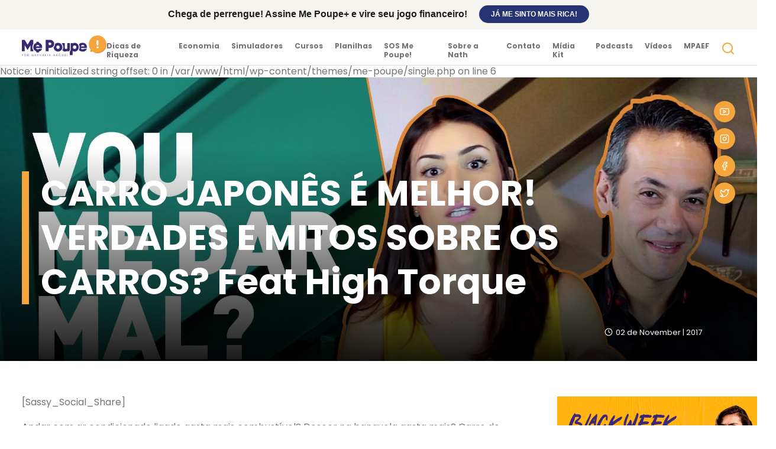

--- FILE ---
content_type: text/html; charset=UTF-8
request_url: https://wp.mepoupe.com/videos/carro-japones-e-melhor-verdades-e-mitos-sobre-os-carros-feat-high-torque/
body_size: 11877
content:
<!DOCTYPE html>
<html lang="en-US" prefix="og: https://ogp.me/ns#">
  <head>
  <!-- Google Tag Manager -->
<script>(function(w,d,s,l,i){w[l]=w[l]||[];w[l].push({'gtm.start':
new Date().getTime(),event:'gtm.js'});var f=d.getElementsByTagName(s)[0],
j=d.createElement(s),dl=l!='dataLayer'?'&l='+l:'';j.async=true;j.src=
'https://www.googletagmanager.com/gtm.js?id='+i+dl;f.parentNode.insertBefore(j,f);
})(window,document,'script','dataLayer','GTM-NF4HGNZ');</script>
<!-- End Google Tag Manager -->

    <meta charset="UTF-8"/>
    <meta name="viewport" content="width=device-width, initial-scale=1">
    <meta name="title" content="CARRO JAPONÊS É MELHOR! VERDADES E MITOS SOBRE OS CARROS? Feat High Torque">
    <meta name="description" content="">
    
    <link rel="pingback" href="https://wordpress-site.mepoupe.com/xmlrpc.php" />
    <link rel="profile" href="http://gmpg.org/xfn/11" />
    <link rel="shortcut icon" href="https://wordpress-site.mepoupe.com/wp-content/themes/me-poupe/images/favicon.png">
    
    <link rel="stylesheet" href="https://fonts.googleapis.com/css?family=Poppins:300,400,700">

    
<!-- Search Engine Optimization by Rank Math - https://s.rankmath.com/home -->
<title>CARRO JAPONÊS É MELHOR! VERDADES E MITOS SOBRE OS CARROS? Feat High Torque</title>
<meta name="description" content="Andar com ar condicionado ligado gasta mais combustível? Descer na banguela gasta mais? Carro de mulher é mais conservado? Comprar em posto sem bandeira é"/>
<meta name="robots" content="nofollow, noindex"/>
<meta property="og:locale" content="en_US" />
<meta property="og:type" content="article" />
<meta property="og:title" content="CARRO JAPONÊS É MELHOR! VERDADES E MITOS SOBRE OS CARROS? Feat High Torque" />
<meta property="og:description" content="Andar com ar condicionado ligado gasta mais combustível? Descer na banguela gasta mais? Carro de mulher é mais conservado? Comprar em posto sem bandeira é" />
<meta property="og:url" content="https://wordpress-site.mepoupe.com/videos/carro-japones-e-melhor-verdades-e-mitos-sobre-os-carros-feat-high-torque/" />
<meta property="og:site_name" content="Me Poupe" />
<meta property="article:publisher" content="https://www.facebook.com/mepoupenaweb/" />
<meta property="article:tag" content="álcool" />
<meta property="article:tag" content="ar condicionado" />
<meta property="article:tag" content="beneficio" />
<meta property="article:tag" content="carro" />
<meta property="article:tag" content="combustível" />
<meta property="article:tag" content="consumo" />
<meta property="article:tag" content="custo" />
<meta property="article:tag" content="dinheiro" />
<meta property="article:tag" content="economia" />
<meta property="article:tag" content="fiat" />
<meta property="article:tag" content="ford" />
<meta property="article:tag" content="garantia" />
<meta property="article:tag" content="gasolina" />
<meta property="article:tag" content="High" />
<meta property="article:tag" content="High Torque" />
<meta property="article:tag" content="honda" />
<meta property="article:tag" content="manutenção" />
<meta property="article:tag" content="mecanica" />
<meta property="article:tag" content="mecânico" />
<meta property="article:tag" content="mitos" />
<meta property="article:tag" content="nissan" />
<meta property="article:tag" content="oleo" />
<meta property="article:tag" content="pneu" />
<meta property="article:tag" content="Toque" />
<meta property="article:tag" content="verdades" />
<meta property="article:tag" content="wolkswagem" />
<meta property="article:section" content="vídeos" />
<meta property="og:image" content="https://uploads.mepoupe.com/2017/11/WhatsApp-Image-2017-11-02-at-18.13.56.jpeg" />
<meta property="og:image:secure_url" content="https://uploads.mepoupe.com/2017/11/WhatsApp-Image-2017-11-02-at-18.13.56.jpeg" />
<meta property="og:image:width" content="1280" />
<meta property="og:image:height" content="716" />
<meta property="og:image:alt" content="carro" />
<meta property="og:image:type" content="image/jpeg" />
<meta property="article:published_time" content="2017-11-02T17:33:34-03:00" />
<meta name="twitter:card" content="summary_large_image" />
<meta name="twitter:title" content="CARRO JAPONÊS É MELHOR! VERDADES E MITOS SOBRE OS CARROS? Feat High Torque" />
<meta name="twitter:description" content="Andar com ar condicionado ligado gasta mais combustível? Descer na banguela gasta mais? Carro de mulher é mais conservado? Comprar em posto sem bandeira é" />
<meta name="twitter:site" content="@mepoupenaweb" />
<meta name="twitter:creator" content="@mepoupenaweb" />
<meta name="twitter:image" content="https://uploads.mepoupe.com/2017/11/WhatsApp-Image-2017-11-02-at-18.13.56.jpeg" />
<meta name="twitter:label1" content="Written by" />
<meta name="twitter:data1" content="Nathalia Arcuri" />
<meta name="twitter:label2" content="Time to read" />
<meta name="twitter:data2" content="Less than a minute" />
<script type="application/ld+json" class="rank-math-schema">{"@context":"https://schema.org","@graph":[{"@type":"Organization","@id":"https://wordpress-site.mepoupe.com/#organization","name":"Me Poupe","url":"https://mepoupe.com","email":"contato@mepoupe.com","logo":{"@type":"ImageObject","@id":"https://wordpress-site.mepoupe.com/#logo","url":"https://uploads.mepoupe.com/2019/10/logo10.png","contentUrl":"https://uploads.mepoupe.com/2019/10/logo10.png","caption":"Me Poupe","inLanguage":"en-US","width":"187","height":"94"}},{"@type":"WebSite","@id":"https://wordpress-site.mepoupe.com/#website","url":"https://wordpress-site.mepoupe.com","name":"Me Poupe","alternateName":"MP!","publisher":{"@id":"https://wordpress-site.mepoupe.com/#organization"},"inLanguage":"en-US"},{"@type":"ImageObject","@id":"https://uploads.mepoupe.com/2017/11/WhatsApp-Image-2017-11-02-at-18.13.56.jpeg","url":"https://uploads.mepoupe.com/2017/11/WhatsApp-Image-2017-11-02-at-18.13.56.jpeg","width":"1280","height":"716","inLanguage":"en-US"},{"@type":"BreadcrumbList","@id":"https://wordpress-site.mepoupe.com/videos/carro-japones-e-melhor-verdades-e-mitos-sobre-os-carros-feat-high-torque/#breadcrumb","itemListElement":[{"@type":"ListItem","position":"1","item":{"@id":"https://mepoupe.com","name":"In\u00edcio"}},{"@type":"ListItem","position":"2","item":{"@id":"https://wordpress-site.mepoupe.com/videos/carro-japones-e-melhor-verdades-e-mitos-sobre-os-carros-feat-high-torque/","name":"CARRO JAPON\u00caS \u00c9 MELHOR! VERDADES E MITOS SOBRE OS CARROS? Feat High Torque"}}]},{"@type":"WebPage","@id":"https://wordpress-site.mepoupe.com/videos/carro-japones-e-melhor-verdades-e-mitos-sobre-os-carros-feat-high-torque/#webpage","url":"https://wordpress-site.mepoupe.com/videos/carro-japones-e-melhor-verdades-e-mitos-sobre-os-carros-feat-high-torque/","name":"CARRO JAPON\u00caS \u00c9 MELHOR! VERDADES E MITOS SOBRE OS CARROS? Feat High Torque","datePublished":"2017-11-02T17:33:34-03:00","dateModified":"2017-11-02T17:33:34-03:00","isPartOf":{"@id":"https://wordpress-site.mepoupe.com/#website"},"primaryImageOfPage":{"@id":"https://uploads.mepoupe.com/2017/11/WhatsApp-Image-2017-11-02-at-18.13.56.jpeg"},"inLanguage":"en-US","breadcrumb":{"@id":"https://wordpress-site.mepoupe.com/videos/carro-japones-e-melhor-verdades-e-mitos-sobre-os-carros-feat-high-torque/#breadcrumb"}},{"@type":"Person","@id":"https://wordpress-site.mepoupe.com/author/nathalia-arcuri/","name":"Nathalia Arcuri","url":"https://wordpress-site.mepoupe.com/author/nathalia-arcuri/","image":{"@type":"ImageObject","@id":"https://secure.gravatar.com/avatar/b1e47b2571c3fa0d0a42ea6d4a1757a3?s=96&amp;d=mm&amp;r=g","url":"https://secure.gravatar.com/avatar/b1e47b2571c3fa0d0a42ea6d4a1757a3?s=96&amp;d=mm&amp;r=g","caption":"Nathalia Arcuri","inLanguage":"en-US"},"sameAs":["http://mepoupenaweb.com/"],"worksFor":{"@id":"https://wordpress-site.mepoupe.com/#organization"}},{"@type":"Article","headline":"CARRO JAPON\u00caS \u00c9 MELHOR! VERDADES E MITOS SOBRE OS CARROS? Feat High Torque","keywords":"carro","datePublished":"2017-11-02T17:33:34-03:00","dateModified":"2017-11-02T17:33:34-03:00","author":{"@id":"https://wordpress-site.mepoupe.com/author/nathalia-arcuri/"},"publisher":{"@id":"https://wordpress-site.mepoupe.com/#organization"},"description":"Andar com ar condicionado ligado gasta mais combust\u00edvel? Descer na banguela gasta mais? Carro de mulher \u00e9 mais conservado? Comprar em posto sem bandeira \u00e9","name":"CARRO JAPON\u00caS \u00c9 MELHOR! VERDADES E MITOS SOBRE OS CARROS? Feat High Torque","@id":"https://wordpress-site.mepoupe.com/videos/carro-japones-e-melhor-verdades-e-mitos-sobre-os-carros-feat-high-torque/#richSnippet","isPartOf":{"@id":"https://wordpress-site.mepoupe.com/videos/carro-japones-e-melhor-verdades-e-mitos-sobre-os-carros-feat-high-torque/#webpage"},"image":{"@id":"https://uploads.mepoupe.com/2017/11/WhatsApp-Image-2017-11-02-at-18.13.56.jpeg"},"inLanguage":"en-US","mainEntityOfPage":{"@id":"https://wordpress-site.mepoupe.com/videos/carro-japones-e-melhor-verdades-e-mitos-sobre-os-carros-feat-high-torque/#webpage"}}]}</script>
<!-- /Rank Math WordPress SEO plugin -->

<link rel='dns-prefetch' href='//wordpress-site.mepoupe.com' />
<link rel='dns-prefetch' href='//cdnjs.cloudflare.com' />
<link rel='dns-prefetch' href='//s.w.org' />
<link rel="alternate" type="application/rss+xml" title="Me Poupe! por Nathalia Arcuri &raquo; CARRO JAPONÊS É MELHOR! VERDADES E MITOS SOBRE OS CARROS? Feat High Torque Comments Feed" href="https://wordpress-site.mepoupe.com/videos/carro-japones-e-melhor-verdades-e-mitos-sobre-os-carros-feat-high-torque/feed/" />
<script type="text/javascript">
window._wpemojiSettings = {"baseUrl":"https:\/\/s.w.org\/images\/core\/emoji\/13.1.0\/72x72\/","ext":".png","svgUrl":"https:\/\/s.w.org\/images\/core\/emoji\/13.1.0\/svg\/","svgExt":".svg","source":{"concatemoji":"https:\/\/wordpress-site.mepoupe.com\/wp-includes\/js\/wp-emoji-release.min.js?ver=5.9.1"}};
/*! This file is auto-generated */
!function(e,a,t){var n,r,o,i=a.createElement("canvas"),p=i.getContext&&i.getContext("2d");function s(e,t){var a=String.fromCharCode;p.clearRect(0,0,i.width,i.height),p.fillText(a.apply(this,e),0,0);e=i.toDataURL();return p.clearRect(0,0,i.width,i.height),p.fillText(a.apply(this,t),0,0),e===i.toDataURL()}function c(e){var t=a.createElement("script");t.src=e,t.defer=t.type="text/javascript",a.getElementsByTagName("head")[0].appendChild(t)}for(o=Array("flag","emoji"),t.supports={everything:!0,everythingExceptFlag:!0},r=0;r<o.length;r++)t.supports[o[r]]=function(e){if(!p||!p.fillText)return!1;switch(p.textBaseline="top",p.font="600 32px Arial",e){case"flag":return s([127987,65039,8205,9895,65039],[127987,65039,8203,9895,65039])?!1:!s([55356,56826,55356,56819],[55356,56826,8203,55356,56819])&&!s([55356,57332,56128,56423,56128,56418,56128,56421,56128,56430,56128,56423,56128,56447],[55356,57332,8203,56128,56423,8203,56128,56418,8203,56128,56421,8203,56128,56430,8203,56128,56423,8203,56128,56447]);case"emoji":return!s([10084,65039,8205,55357,56613],[10084,65039,8203,55357,56613])}return!1}(o[r]),t.supports.everything=t.supports.everything&&t.supports[o[r]],"flag"!==o[r]&&(t.supports.everythingExceptFlag=t.supports.everythingExceptFlag&&t.supports[o[r]]);t.supports.everythingExceptFlag=t.supports.everythingExceptFlag&&!t.supports.flag,t.DOMReady=!1,t.readyCallback=function(){t.DOMReady=!0},t.supports.everything||(n=function(){t.readyCallback()},a.addEventListener?(a.addEventListener("DOMContentLoaded",n,!1),e.addEventListener("load",n,!1)):(e.attachEvent("onload",n),a.attachEvent("onreadystatechange",function(){"complete"===a.readyState&&t.readyCallback()})),(n=t.source||{}).concatemoji?c(n.concatemoji):n.wpemoji&&n.twemoji&&(c(n.twemoji),c(n.wpemoji)))}(window,document,window._wpemojiSettings);
</script>
<style type="text/css">
img.wp-smiley,
img.emoji {
	display: inline !important;
	border: none !important;
	box-shadow: none !important;
	height: 1em !important;
	width: 1em !important;
	margin: 0 0.07em !important;
	vertical-align: -0.1em !important;
	background: none !important;
	padding: 0 !important;
}
</style>
	<link rel='stylesheet' id='wp-block-library-css'  href='https://wordpress-site.mepoupe.com/wp-includes/css/dist/block-library/style.min.css?ver=5.9.1' type='text/css' media='all' />
<style id='global-styles-inline-css' type='text/css'>
body{--wp--preset--color--black: #000000;--wp--preset--color--cyan-bluish-gray: #abb8c3;--wp--preset--color--white: #ffffff;--wp--preset--color--pale-pink: #f78da7;--wp--preset--color--vivid-red: #cf2e2e;--wp--preset--color--luminous-vivid-orange: #ff6900;--wp--preset--color--luminous-vivid-amber: #fcb900;--wp--preset--color--light-green-cyan: #7bdcb5;--wp--preset--color--vivid-green-cyan: #00d084;--wp--preset--color--pale-cyan-blue: #8ed1fc;--wp--preset--color--vivid-cyan-blue: #0693e3;--wp--preset--color--vivid-purple: #9b51e0;--wp--preset--gradient--vivid-cyan-blue-to-vivid-purple: linear-gradient(135deg,rgba(6,147,227,1) 0%,rgb(155,81,224) 100%);--wp--preset--gradient--light-green-cyan-to-vivid-green-cyan: linear-gradient(135deg,rgb(122,220,180) 0%,rgb(0,208,130) 100%);--wp--preset--gradient--luminous-vivid-amber-to-luminous-vivid-orange: linear-gradient(135deg,rgba(252,185,0,1) 0%,rgba(255,105,0,1) 100%);--wp--preset--gradient--luminous-vivid-orange-to-vivid-red: linear-gradient(135deg,rgba(255,105,0,1) 0%,rgb(207,46,46) 100%);--wp--preset--gradient--very-light-gray-to-cyan-bluish-gray: linear-gradient(135deg,rgb(238,238,238) 0%,rgb(169,184,195) 100%);--wp--preset--gradient--cool-to-warm-spectrum: linear-gradient(135deg,rgb(74,234,220) 0%,rgb(151,120,209) 20%,rgb(207,42,186) 40%,rgb(238,44,130) 60%,rgb(251,105,98) 80%,rgb(254,248,76) 100%);--wp--preset--gradient--blush-light-purple: linear-gradient(135deg,rgb(255,206,236) 0%,rgb(152,150,240) 100%);--wp--preset--gradient--blush-bordeaux: linear-gradient(135deg,rgb(254,205,165) 0%,rgb(254,45,45) 50%,rgb(107,0,62) 100%);--wp--preset--gradient--luminous-dusk: linear-gradient(135deg,rgb(255,203,112) 0%,rgb(199,81,192) 50%,rgb(65,88,208) 100%);--wp--preset--gradient--pale-ocean: linear-gradient(135deg,rgb(255,245,203) 0%,rgb(182,227,212) 50%,rgb(51,167,181) 100%);--wp--preset--gradient--electric-grass: linear-gradient(135deg,rgb(202,248,128) 0%,rgb(113,206,126) 100%);--wp--preset--gradient--midnight: linear-gradient(135deg,rgb(2,3,129) 0%,rgb(40,116,252) 100%);--wp--preset--duotone--dark-grayscale: url('#wp-duotone-dark-grayscale');--wp--preset--duotone--grayscale: url('#wp-duotone-grayscale');--wp--preset--duotone--purple-yellow: url('#wp-duotone-purple-yellow');--wp--preset--duotone--blue-red: url('#wp-duotone-blue-red');--wp--preset--duotone--midnight: url('#wp-duotone-midnight');--wp--preset--duotone--magenta-yellow: url('#wp-duotone-magenta-yellow');--wp--preset--duotone--purple-green: url('#wp-duotone-purple-green');--wp--preset--duotone--blue-orange: url('#wp-duotone-blue-orange');--wp--preset--font-size--small: 13px;--wp--preset--font-size--medium: 20px;--wp--preset--font-size--large: 36px;--wp--preset--font-size--x-large: 42px;}.has-black-color{color: var(--wp--preset--color--black) !important;}.has-cyan-bluish-gray-color{color: var(--wp--preset--color--cyan-bluish-gray) !important;}.has-white-color{color: var(--wp--preset--color--white) !important;}.has-pale-pink-color{color: var(--wp--preset--color--pale-pink) !important;}.has-vivid-red-color{color: var(--wp--preset--color--vivid-red) !important;}.has-luminous-vivid-orange-color{color: var(--wp--preset--color--luminous-vivid-orange) !important;}.has-luminous-vivid-amber-color{color: var(--wp--preset--color--luminous-vivid-amber) !important;}.has-light-green-cyan-color{color: var(--wp--preset--color--light-green-cyan) !important;}.has-vivid-green-cyan-color{color: var(--wp--preset--color--vivid-green-cyan) !important;}.has-pale-cyan-blue-color{color: var(--wp--preset--color--pale-cyan-blue) !important;}.has-vivid-cyan-blue-color{color: var(--wp--preset--color--vivid-cyan-blue) !important;}.has-vivid-purple-color{color: var(--wp--preset--color--vivid-purple) !important;}.has-black-background-color{background-color: var(--wp--preset--color--black) !important;}.has-cyan-bluish-gray-background-color{background-color: var(--wp--preset--color--cyan-bluish-gray) !important;}.has-white-background-color{background-color: var(--wp--preset--color--white) !important;}.has-pale-pink-background-color{background-color: var(--wp--preset--color--pale-pink) !important;}.has-vivid-red-background-color{background-color: var(--wp--preset--color--vivid-red) !important;}.has-luminous-vivid-orange-background-color{background-color: var(--wp--preset--color--luminous-vivid-orange) !important;}.has-luminous-vivid-amber-background-color{background-color: var(--wp--preset--color--luminous-vivid-amber) !important;}.has-light-green-cyan-background-color{background-color: var(--wp--preset--color--light-green-cyan) !important;}.has-vivid-green-cyan-background-color{background-color: var(--wp--preset--color--vivid-green-cyan) !important;}.has-pale-cyan-blue-background-color{background-color: var(--wp--preset--color--pale-cyan-blue) !important;}.has-vivid-cyan-blue-background-color{background-color: var(--wp--preset--color--vivid-cyan-blue) !important;}.has-vivid-purple-background-color{background-color: var(--wp--preset--color--vivid-purple) !important;}.has-black-border-color{border-color: var(--wp--preset--color--black) !important;}.has-cyan-bluish-gray-border-color{border-color: var(--wp--preset--color--cyan-bluish-gray) !important;}.has-white-border-color{border-color: var(--wp--preset--color--white) !important;}.has-pale-pink-border-color{border-color: var(--wp--preset--color--pale-pink) !important;}.has-vivid-red-border-color{border-color: var(--wp--preset--color--vivid-red) !important;}.has-luminous-vivid-orange-border-color{border-color: var(--wp--preset--color--luminous-vivid-orange) !important;}.has-luminous-vivid-amber-border-color{border-color: var(--wp--preset--color--luminous-vivid-amber) !important;}.has-light-green-cyan-border-color{border-color: var(--wp--preset--color--light-green-cyan) !important;}.has-vivid-green-cyan-border-color{border-color: var(--wp--preset--color--vivid-green-cyan) !important;}.has-pale-cyan-blue-border-color{border-color: var(--wp--preset--color--pale-cyan-blue) !important;}.has-vivid-cyan-blue-border-color{border-color: var(--wp--preset--color--vivid-cyan-blue) !important;}.has-vivid-purple-border-color{border-color: var(--wp--preset--color--vivid-purple) !important;}.has-vivid-cyan-blue-to-vivid-purple-gradient-background{background: var(--wp--preset--gradient--vivid-cyan-blue-to-vivid-purple) !important;}.has-light-green-cyan-to-vivid-green-cyan-gradient-background{background: var(--wp--preset--gradient--light-green-cyan-to-vivid-green-cyan) !important;}.has-luminous-vivid-amber-to-luminous-vivid-orange-gradient-background{background: var(--wp--preset--gradient--luminous-vivid-amber-to-luminous-vivid-orange) !important;}.has-luminous-vivid-orange-to-vivid-red-gradient-background{background: var(--wp--preset--gradient--luminous-vivid-orange-to-vivid-red) !important;}.has-very-light-gray-to-cyan-bluish-gray-gradient-background{background: var(--wp--preset--gradient--very-light-gray-to-cyan-bluish-gray) !important;}.has-cool-to-warm-spectrum-gradient-background{background: var(--wp--preset--gradient--cool-to-warm-spectrum) !important;}.has-blush-light-purple-gradient-background{background: var(--wp--preset--gradient--blush-light-purple) !important;}.has-blush-bordeaux-gradient-background{background: var(--wp--preset--gradient--blush-bordeaux) !important;}.has-luminous-dusk-gradient-background{background: var(--wp--preset--gradient--luminous-dusk) !important;}.has-pale-ocean-gradient-background{background: var(--wp--preset--gradient--pale-ocean) !important;}.has-electric-grass-gradient-background{background: var(--wp--preset--gradient--electric-grass) !important;}.has-midnight-gradient-background{background: var(--wp--preset--gradient--midnight) !important;}.has-small-font-size{font-size: var(--wp--preset--font-size--small) !important;}.has-medium-font-size{font-size: var(--wp--preset--font-size--medium) !important;}.has-large-font-size{font-size: var(--wp--preset--font-size--large) !important;}.has-x-large-font-size{font-size: var(--wp--preset--font-size--x-large) !important;}
</style>
<link rel='stylesheet' id='rock-convert-frontend-css'  href='https://wordpress-site.mepoupe.com/wp-content/plugins/rock-convert/dist/frontend.css?ver=3.0.1' type='text/css' media='all' />
<link rel='stylesheet' id='datepicker_script-style-css'  href='https://cdnjs.cloudflare.com/ajax/libs/datepicker/0.6.5/datepicker.min.css?ver=5.9.1' type='text/css' media='all' />
<link rel='stylesheet' id='main-style-css'  href='https://wordpress-site.mepoupe.com/wp-content/themes/me-poupe/styles/index.css?ver=1761768438' type='text/css' media='all' />
<script type='text/javascript' src='https://wordpress-site.mepoupe.com/wp-includes/js/jquery/jquery.min.js?ver=3.6.0' id='jquery-core-js'></script>
<script type='text/javascript' src='https://wordpress-site.mepoupe.com/wp-includes/js/jquery/jquery-migrate.min.js?ver=3.3.2' id='jquery-migrate-js'></script>
<script type='text/javascript' id='rock-convert-frontend-js-extra'>
/* <![CDATA[ */
var rconvert_params = {"ajaxurl":"https:\/\/wordpress-site.mepoupe.com\/wp-admin\/admin-ajax.php","track_cta_click_path":"https:\/\/wordpress-site.mepoupe.com\/wp-json\/rock-convert\/v2\/analytics\/cta\/click\/","track_cta_view_path":"https:\/\/wordpress-site.mepoupe.com\/wp-json\/rock-convert\/v2\/analytics\/cta\/view\/","announcements_bar_settings":"{\"activated\":\"1\",\"text\":\"Chega de perrengue! Assine Me Poupe+ e vire seu jogo financeiro!\",\"btn\":\"J\\u00e1 me sinto mais rica!\",\"link\":\"https:\\\/\\\/vendas.mepoupemais.com.br\\\/2\\\/?utm_source=site&utm_medium=organico&utm_campaign=mp+_mepoupe_organico_site_adbar_captacao_21-05-24&_gl=1*17y4ef*_ga*MjkyNDEwMTgzLjE2OTcyMTI0MTA.*_ga_4NX7WFT2ZJ*MTcxNjI5NjI0OC4xNzkuMS4xNzE2Mjk2Nzk4LjI5LjAuMA..*_ga_H916DXBXXB*MTcxNjI5NjI0OC41NS4xLjE3MTYyOTY3OTcuMzAuMC4w\",\"position\":\"top\",\"visibility\":\"post\",\"urls\":[\"\"],\"bg_color\":\"#f5f4ef\",\"text_color\":\"#1f1e1d\",\"btn_color\":\"#263473\",\"btn_text_color\":\"#ffffff\",\"isSingle\":true,\"postType\":\"post\"}","analytics_enabled":"1"};
/* ]]> */
</script>
<script type='text/javascript' src='https://wordpress-site.mepoupe.com/wp-content/plugins/rock-convert/dist/frontend.js?ver=3.0.1' id='rock-convert-frontend-js'></script>
<script type='text/javascript' src='https://cdnjs.cloudflare.com/ajax/libs/datepicker/0.6.5/datepicker.min.js?ver=5.9.1' id='datepicker_script-js'></script>
<script type='text/javascript' src='https://cdnjs.cloudflare.com/ajax/libs/datepicker/0.6.5/i18n/datepicker.pt-BR.min.js?ver=5.9.1' id='datepicker_script_pt-js'></script>
<script type='text/javascript' id='main_script-js-extra'>
/* <![CDATA[ */
var ajaxCall = {"ajax_url":"https:\/\/wordpress-site.mepoupe.com\/wp-admin\/admin-ajax.php"};
/* ]]> */
</script>
<script type='text/javascript' src='https://wordpress-site.mepoupe.com/wp-content/themes/me-poupe/scripts/main.js?ver=4.10.2.5' id='main_script-js'></script>
<script type='text/javascript' src='https://wordpress-site.mepoupe.com/wp-content/themes/me-poupe/scripts/videos.js?ver=5.9.1' id='videos_script-js'></script>
<script type='text/javascript' src='https://wordpress-site.mepoupe.com/wp-content/themes/me-poupe/scripts/podcasts.js?ver=5.9.1' id='podcasts_script-js'></script>
<script type='text/javascript' src='https://wordpress-site.mepoupe.com/wp-content/themes/me-poupe/scripts/ajax-comment.js?ver=5.9.1' id='ajax_comment-js'></script>
<link rel="https://api.w.org/" href="https://wordpress-site.mepoupe.com/wp-json/" /><link rel="alternate" type="application/json" href="https://wordpress-site.mepoupe.com/wp-json/wp/v2/posts/3940" /><link rel="EditURI" type="application/rsd+xml" title="RSD" href="https://wordpress-site.mepoupe.com/xmlrpc.php?rsd" />
<link rel="wlwmanifest" type="application/wlwmanifest+xml" href="https://wordpress-site.mepoupe.com/wp-includes/wlwmanifest.xml" /> 
<meta name="generator" content="WordPress 5.9.1" />
<link rel='shortlink' href='https://wordpress-site.mepoupe.com/?p=3940' />
<link rel="alternate" type="application/json+oembed" href="https://wordpress-site.mepoupe.com/wp-json/oembed/1.0/embed?url=https%3A%2F%2Fwordpress-site.mepoupe.com%2Fvideos%2Fcarro-japones-e-melhor-verdades-e-mitos-sobre-os-carros-feat-high-torque%2F" />
<link rel="alternate" type="text/xml+oembed" href="https://wordpress-site.mepoupe.com/wp-json/oembed/1.0/embed?url=https%3A%2F%2Fwordpress-site.mepoupe.com%2Fvideos%2Fcarro-japones-e-melhor-verdades-e-mitos-sobre-os-carros-feat-high-torque%2F&#038;format=xml" />
<!-- POST TYPE: post --  |  --><script id="google_gtagjs" src="https://www.googletagmanager.com/gtag/js?id=G-RQMB3JDQDB" async="async" type="text/javascript"></script>
<script id="google_gtagjs-inline" type="text/javascript">
window.dataLayer = window.dataLayer || [];function gtag(){dataLayer.push(arguments);}gtag('js', new Date());gtag('config', 'G-RQMB3JDQDB', {} );
</script>

  
<!-- Global site tag (gtag.js) - Google Analytics -->
<script async src="https://www.googletagmanager.com/gtag/js?id=UA-63572337-1"></script>
<script>
  window.dataLayer = window.dataLayer || [];
  function gtag(){dataLayer.push(arguments);}
  gtag('js', new Date());

  gtag('config', 'UA-63572337-1');
</script>

<!-- Global site tag (gtag.js) - Google Ads: 951924579 -->
<script async src="https://www.googletagmanager.com/gtag/js?id=AW-951924579"></script>
<script>
  window.dataLayer = window.dataLayer || [];
  function gtag(){dataLayer.push(arguments);}
  gtag('js', new Date());

  gtag('config', 'AW-951924579');
</script>
    
	  
	  
<!-- Facebook Pixel Code -->
<script>
  !function(f,b,e,v,n,t,s)
  {if(f.fbq)return;n=f.fbq=function(){n.callMethod?
  n.callMethod.apply(n,arguments):n.queue.push(arguments)};
  if(!f._fbq)f._fbq=n;n.push=n;n.loaded=!0;n.version='2.0';
  n.queue=[];t=b.createElement(e);t.async=!0;
  t.src=v;s=b.getElementsByTagName(e)[0];
  s.parentNode.insertBefore(t,s)}(window, document,'script',
  'https://connect.facebook.net/en_US/fbevents.js');
  fbq('init', '185258755909158');
  fbq('track', 'PageView');
</script>
<noscript><img height="1" width="1" style="display:none"
  src="https://www.facebook.com/tr?id=185258755909158&ev=PageView&noscript=1"
/></noscript>
<!-- End Facebook Pixel Code -->
	  
	  <!-- Banner teste  HML --> 
    <script src="https://d7bd6545e6a2417bbd0bc8a6468fa44f.js.ubembed.com"></script>

	  
  </head>
  
  <body id="body">
  <!-- Google Tag Manager (noscript) -->
<noscript><iframe src="https://www.googletagmanager.com/ns.html?id=GTM-NF4HGNZ"
height="0" width="0" style="display:none;visibility:hidden"></iframe></noscript>
<!-- End Google Tag Manager (noscript) -->
    <div id="fb-root"></div>
    <script>(function(d, s, id) {
      var js, fjs = d.getElementsByTagName(s)[0];
      if (d.getElementById(id)) return;
      js = d.createElement(s); js.id = id;
      js.src = "//connect.facebook.net/pt_BR/sdk.js#xfbml=1&version=v2.5";
      fjs.parentNode.insertBefore(js, fjs);
    }(document, 'script', 'facebook-jssdk'));</script>

    <nav class="c-navbar">
      <div class="c-content-container">
        <a href="https://wordpress-site.mepoupe.com">
          <img src="https://wordpress-site.mepoupe.com/wp-content/themes/me-poupe/images/logo-me-poupe-regular.svg" alt="Me Poupe! Por Nathália Arcuri" title="Me Poupe! Por Nathália Arcuri" class="c-navbar__logo">
        </a>
        
        <div class="c-navbar__items">
          <div class="menu-menu-principal-container"><ul id="menu-menu-principal" class="c-navbar__menu"><li id="menu-item-60836" class="menu-item menu-item-type-custom menu-item-object-custom menu-item-60836"><a href="https://mepoupe.com/category/dicas-de-riqueza">Dicas de Riqueza</a></li>
<li id="menu-item-60837" class="menu-item menu-item-type-custom menu-item-object-custom menu-item-60837"><a href="https://mepoupe.com/category/economia">Economia</a></li>
<li id="menu-item-60840" class="menu-item menu-item-type-post_type menu-item-object-page menu-item-60840"><a href="https://wordpress-site.mepoupe.com/simuladores-online-de-investimentos/">Simuladores</a></li>
<li id="menu-item-60810" class="menu-item menu-item-type-custom menu-item-object-custom menu-item-60810"><a href="https://www.mepoupemais.com.br?utm_source=blog&#038;utm_medium=botao&#038;utm_campaign=mepoupemais">Cursos</a></li>
<li id="menu-item-60811" class="menu-item menu-item-type-post_type menu-item-object-page menu-item-60811"><a href="https://wordpress-site.mepoupe.com/?page_id=3356">Planilhas</a></li>
<li id="menu-item-60812" class="menu-item menu-item-type-custom menu-item-object-custom menu-item-60812"><a href="https://sos.mepoupe.com/blog?utm_source=blog&#038;utm_medium=organico&#038;utm_campaign=mepoupe&#038;utm_term=menu&#038;utm_content=sos-blog">SOS Me Poupe!</a></li>
<li id="menu-item-60813" class="menu-item menu-item-type-post_type menu-item-object-page menu-item-60813"><a href="https://wordpress-site.mepoupe.com/sobre-a-nath/">Sobre a Nath</a></li>
<li id="menu-item-60814" class="menu-item menu-item-type-post_type menu-item-object-page menu-item-60814"><a href="https://wordpress-site.mepoupe.com/contato/">Contato</a></li>
<li id="menu-item-60815" class="menu-item menu-item-type-post_type menu-item-object-page menu-item-60815"><a href="https://wordpress-site.mepoupe.com/midia/">Mídia Kit</a></li>
<li id="menu-item-60816" class="menu-item menu-item-type-post_type menu-item-object-page menu-item-60816"><a href="https://wordpress-site.mepoupe.com/podcasts/">Podcasts</a></li>
<li id="menu-item-60817" class="menu-item menu-item-type-custom menu-item-object-custom menu-item-60817"><a href="https://bit.ly/2OCTXUW">Vídeos</a></li>
<li id="menu-item-60818" class="menu-item menu-item-type-post_type menu-item-object-page menu-item-60818"><a href="https://wordpress-site.mepoupe.com/mpaef/">MPAEF</a></li>
</ul></div>
          <form id="searchform" class="c-search-form u-is-not-displayed" method="get" action="https://wordpress-site.mepoupe.com/">
  <a class="c-search-form__search" type="submit">
    <i class="c-icon u-is-link">
      <svg xmlns="http://www.w3.org/2000/svg" width="24" height="24" viewBox="0 0 24 24" fill="none" stroke="currentColor" stroke-width="2" stroke-linecap="round" stroke-linejoin="round" class="feather feather-search">
        <circle cx="11" cy="11" r="8"></circle>
        <line x1="21" y1="21" x2="16.65" y2="16.65"></line>
      </svg>
    </i>
  </a>

  <input class="c-search-form__input" type="text" name="s" placeholder="Buscar no blog">
  
  <i class="c-icon u-is-link js-hide-search">
    <svg xmlns="http://www.w3.org/2000/svg" width="24" height="24" viewBox="0 0 24 24" fill="none" stroke="currentColor" stroke-width="2" stroke-linecap="round" stroke-linejoin="round" class="feather feather-x">
      <line x1="18" y1="6" x2="6" y2="18"></line>
      <line x1="6" y1="6" x2="18" y2="18"></line>
    </svg>
  </i>
</form>          
          <div class="c-navbar__icons">
            <i class="c-icon u-is-link js-display-search">
              <svg xmlns="http://www.w3.org/2000/svg" width="24" height="24" viewBox="0 0 24 24" fill="none" stroke="currentColor" stroke-width="2" stroke-linecap="round" stroke-linejoin="round" class="feather feather-search">
                <circle cx="11" cy="11" r="8"></circle>
                <line x1="21" y1="21" x2="16.65" y2="16.65"></line>
              </svg>
            </i>
            <i class="c-icon u-is-link js-display-mobile-menu">
              <svg xmlns="http://www.w3.org/2000/svg" width="24" height="24" viewBox="0 0 24 24" fill="none" stroke="currentColor" stroke-width="2" stroke-linecap="round" stroke-linejoin="round" class="feather feather-menu">
                <line x1="3" y1="12" x2="21" y2="12"></line>
                <line x1="3" y1="6" x2="21" y2="6"></line>
                <line x1="3" y1="18" x2="21" y2="18"></line>
              </svg>
            </i>
          </div>
        </div>
      </div>

      <nav id="mobile-menu" class="c-navbar__mobile-menu c-navbar__mobile-menu--hidden">
        <div class="menu-menu-principal-container"><ul id="menu-menu-principal-1" class="c-navbar__mobile-menu"><li class="menu-item menu-item-type-custom menu-item-object-custom menu-item-60836"><a href="https://mepoupe.com/category/dicas-de-riqueza">Dicas de Riqueza</a></li>
<li class="menu-item menu-item-type-custom menu-item-object-custom menu-item-60837"><a href="https://mepoupe.com/category/economia">Economia</a></li>
<li class="menu-item menu-item-type-post_type menu-item-object-page menu-item-60840"><a href="https://wordpress-site.mepoupe.com/simuladores-online-de-investimentos/">Simuladores</a></li>
<li class="menu-item menu-item-type-custom menu-item-object-custom menu-item-60810"><a href="https://www.mepoupemais.com.br?utm_source=blog&#038;utm_medium=botao&#038;utm_campaign=mepoupemais">Cursos</a></li>
<li class="menu-item menu-item-type-post_type menu-item-object-page menu-item-60811"><a href="https://wordpress-site.mepoupe.com/?page_id=3356">Planilhas</a></li>
<li class="menu-item menu-item-type-custom menu-item-object-custom menu-item-60812"><a href="https://sos.mepoupe.com/blog?utm_source=blog&#038;utm_medium=organico&#038;utm_campaign=mepoupe&#038;utm_term=menu&#038;utm_content=sos-blog">SOS Me Poupe!</a></li>
<li class="menu-item menu-item-type-post_type menu-item-object-page menu-item-60813"><a href="https://wordpress-site.mepoupe.com/sobre-a-nath/">Sobre a Nath</a></li>
<li class="menu-item menu-item-type-post_type menu-item-object-page menu-item-60814"><a href="https://wordpress-site.mepoupe.com/contato/">Contato</a></li>
<li class="menu-item menu-item-type-post_type menu-item-object-page menu-item-60815"><a href="https://wordpress-site.mepoupe.com/midia/">Mídia Kit</a></li>
<li class="menu-item menu-item-type-post_type menu-item-object-page menu-item-60816"><a href="https://wordpress-site.mepoupe.com/podcasts/">Podcasts</a></li>
<li class="menu-item menu-item-type-custom menu-item-object-custom menu-item-60817"><a href="https://bit.ly/2OCTXUW">Vídeos</a></li>
<li class="menu-item menu-item-type-post_type menu-item-object-page menu-item-60818"><a href="https://wordpress-site.mepoupe.com/mpaef/">MPAEF</a></li>
</ul></div>      </nav>
    </nav>	  


Notice: Uninitialized string offset: 0 in /var/www/html/wp-content/themes/me-poupe/single.php on line 6

<header class="c-header c-header--post" style="background-image: linear-gradient(to bottom, rgba(0,0,0,0) 0%,rgba(0,0,0,0) 25%,rgba(0,0,0,.9) 100%), url(https://uploads.mepoupe.com/2017/11/WhatsApp-Image-2017-11-02-at-18.13.56.jpeg);">
	<div class="c-content-container">
		<div class="c-header--post__title">
			<h1 >CARRO JAPONÊS É MELHOR! VERDADES E MITOS SOBRE OS CARROS? Feat High Torque</h1>
			<small class="u-color-lightest c-header--post__title__date">
				02 de November | 2017				<svg xmlns="http://www.w3.org/2000/svg" width="14" height="14" viewBox="0 0 24 24" fill="none" stroke="currentColor" stroke-width="2" stroke-linecap="round" stroke-linejoin="round" class="feather feather-clock">
					<circle cx="12" cy="12" r="10"></circle>
					<polyline points="12 6 12 12 16 14"></polyline>
				</svg>
			</small>
		</div>
		<div class="c-header__social">
			<ul class="c-header__social__list">
				<li><a href="https://www.youtube.com/channel/UC8mDF5mWNGE-Kpfcvnn0bUg" target="_blank"><i class="c-header__social__item c-icon--rounded u-is-link">
						<svg xmlns="http://www.w3.org/2000/svg" width="24" height="24" viewBox="0 0 24 24" fill="none" stroke="currentColor" stroke-width="2" stroke-linecap="round" stroke-linejoin="round" class="feather feather-youtube">
							<path d="M22.54 6.42a2.78 2.78 0 0 0-1.94-2C18.88 4 12 4 12 4s-6.88 0-8.6.46a2.78 2.78 0 0 0-1.94 2A29 29 0 0 0 1 11.75a29 29 0 0 0 .46 5.33A2.78 2.78 0 0 0 3.4 19c1.72.46 8.6.46 8.6.46s6.88 0 8.6-.46a2.78 2.78 0 0 0 1.94-2 29 29 0 0 0 .46-5.25 29 29 0 0 0-.46-5.33z"></path>
							<polygon points="9.75 15.02 15.5 11.75 9.75 8.48 9.75 15.02"></polygon>
						</svg>
					</i></a></li>
					<li><a href="https://www.instagram.com/nathaliaarcuri/" target="_blank"><i class="c-header__social__item c-icon--rounded u-is-link">
						<svg xmlns="http://www.w3.org/2000/svg" width="24" height="24" viewBox="0 0 24 24" fill="none" stroke="currentColor" stroke-width="2" stroke-linecap="round" stroke-linejoin="round" class="feather feather-instagram">
							<rect x="2" y="2" width="20" height="20" rx="5" ry="5"></rect>
							<path d="M16 11.37A4 4 0 1 1 12.63 8 4 4 0 0 1 16 11.37z"></path>
							<line x1="17.5" y1="6.5" x2="17.5" y2="6.5"></line>
						</svg>
					</i></a></li>
					<li><a href="https://www.facebook.com/mepoupenaweb/" target="_blank"><i class="c-header__social__item c-icon--rounded u-is-link">
						<svg xmlns="http://www.w3.org/2000/svg" width="24" height="24" viewBox="0 0 24 24" fill="none" stroke="currentColor" stroke-width="2" stroke-linecap="round" stroke-linejoin="round" class="feather feather-facebook">
							<path d="M18 2h-3a5 5 0 0 0-5 5v3H7v4h3v8h4v-8h3l1-4h-4V7a1 1 0 0 1 1-1h3z"></path>
						</svg>
					</i></a></li>
					<li><a href="https://twitter.com/mepoupenaweb" target="_blank"><i class="c-header__social__item c-icon--rounded u-is-link">
						<svg xmlns="http://www.w3.org/2000/svg" width="24" height="24" viewBox="0 0 24 24" fill="none" stroke="currentColor" stroke-width="2" stroke-linecap="round" stroke-linejoin="round" class="feather feather-twitter">
							<path d="M23 3a10.9 10.9 0 0 1-3.14 1.53 4.48 4.48 0 0 0-7.86 3v1A10.66 10.66 0 0 1 3 4s-4 9 5 13a11.64 11.64 0 0 1-7 2c9 5 20 0 20-11.5a4.5 4.5 0 0 0-.08-.83A7.72 7.72 0 0 0 23 3z"></path>
						</svg>
					</i></a></li>
				</ul>
		</div>
	</div>
</header>

<div class="c-post">
	<div class="c-content-container">
		<main class="c-post__content">
			<div class="c-post__content__social-share">
				[Sassy_Social_Share]			</div>

			<article class="c-post__content__article">
				<p>Andar com ar condicionado ligado gasta mais combustível? Descer na banguela gasta mais? Carro de mulher é mais conservado? Comprar em posto sem bandeira é treta? Saiba as respostas e nunca mais gaste dinheiro à toa!<br />
<strong><span style="font-family: helvetica, arial, sans-serif;">Por Nathalia Arcuri</span></strong><br />
<iframe loading="lazy" title="CARRO JAPONÊS É MELHOR! VERDADES E MITOS SOBRE OS CARROS! Feat High Torque" width="500" height="281" src="https://www.youtube.com/embed/rx1oEDqcdH4?feature=oembed" frameborder="0" allow="accelerometer; autoplay; clipboard-write; encrypted-media; gyroscope; picture-in-picture" allowfullscreen></iframe><br />
&nbsp;<br />
Pra mais dicas de enriquecimento lícito, consumo consciente, pechinchas e economia simplificada acesse as nossas redes sociais.<br />
&nbsp;<br />
Instagram: instagram.com/nathaliaarcuri (dicas diárias)<br />
Facebook: facebook.com.br/mepoupenaweb<br />
SNAP: Nathaliaarcuri<br />
Twitter: @Arcuri_N<br />
Ouça o Me Poupe 89! Tocando o terror na sua vida financeira todas as segundas &#8211; as 9hs da manhã na Rádio Rock:<br />
www.radiorock.com.br/me-poupe<br />
Tem mais dúvida? Comente aqui ou mande email!<br />
Dúvidas: <a href="/cdn-cgi/l/email-protection" class="__cf_email__" data-cfemail="fc9f9392889d8893bc91998c93898c99929d8b999ed29f9391">[email&#160;protected]</a><br />
Comercial: <a href="/cdn-cgi/l/email-protection" class="__cf_email__" data-cfemail="452431202b212c28202b312a052820352a3035202b243220276b262a28">[email&#160;protected]</a><br />
Caixa Postal: 28235<br />
CEP: 01234-970<br />
Receba as nossas mensagens através do telegram:<br />
http://t.me/mepoupenaweb<br />
Gostou do vídeo? Curta, compartilha e assine o canal pra não perder o que vem por ai!<br />
Enriquecer faz parte da vida!<br />
<strong>Nathalia Arcuri – Me Poupe</strong><br />
<img loading="lazy" class="alignleft wp-image-92 size-thumbnail" src="https://uploads.mepoupe.com/2015/05/photo-nathalia-150x150.png" sizes="(max-width: 150px) 100vw, 150px" srcset="https://uploads.mepoupe.com/2015/05/photo-nathalia-150x150.png 150w, https://uploads.mepoupe.com/2015/05/photo-nathalia-88x88.png 88w" alt="photo-nathalia" width="150" height="150" title="CARRO JAPONÊS É MELHOR! VERDADES E MITOS SOBRE OS CARROS? Feat High Torque"><br />
Sou a Nathalia Arcuri, poupadora por opção, jornalista por profissão e especialista em finanças pessoais por vocação.<br />
&nbsp;<br />
&nbsp;<br />
&nbsp;<br />
&nbsp;<br />
<a href="https://conteudo.mepoupenaweb.com.br/materiais-ricos" target="_blank" rel="attachment wp-att-5049 noopener"><img loading="lazy" class="aligncenter wp-image-5049 size-full" src="https://uploads.mepoupe.com/2018/04/materiais-ricos-me-poupe.png" alt="materiais-ricos-me-poupe" width="694" height="190" srcset="https://uploads.mepoupe.com/2018/04/materiais-ricos-me-poupe.png 694w, https://uploads.mepoupe.com/2018/04/materiais-ricos-me-poupe-300x82.png 300w" sizes="(max-width: 694px) 100vw, 694px" title="CARRO JAPONÊS É MELHOR! VERDADES E MITOS SOBRE OS CARROS? Feat High Torque"></a><br />
&nbsp;</p>
			</article>

			<div class="c-post__content__author">
				<h5><strong>Autor do Conteúdo</strong></h5>
				<div class="c-post__content__author__content">
					<img src="https://secure.gravatar.com/avatar/b1e47b2571c3fa0d0a42ea6d4a1757a3?s=96&d=mm&r=g">
					<div class="c-post__content__author__info">
						<h4>Nathalia Arcuri</h4>
						<p>Sou a Nathalia Arcuri, poupadora por opção, jornalista por profissão e especialista em finanças pessoais por vocação.</p>
					</div>
				</div>
			</div>


			<!-- <form id="conversion-form" action="https://www.rdstation.com.br/api/1.2/conversions" method="POST">

      <input name="token_rdstation" type="hidden" value="4ac98d510af23fd1b39770575544b8e0" /><br/>
      <input name="identificador" type="hidden" value="" /><br/>
      <input name="redirect_to" type="hidden" value="" />

      <section class="c-ebook-form">
        <img class="c-ebook-form__img" src="https://wordpress-site.mepoupe.com/wp-content/themes/me-poupe/images/iphone-ebook.png" alt="" />
        <div class="c-ebook-form__form">
          <h2>Ebook completo: Saia da Poupança</h2>
          <p class="u-margin-bottom-2">Tudo o que você precisa saber para ter uma vida controlada e alcançar os seus sonhos.</p>
          <input id="name" class="form__item" name="name" required="" type="text" value="" placeholder="Nome" /><input id="email" class="form__item" name="email" required="" type="email" value="" placeholder="Email" />
          <button type="submit">RECEBER EBOOK</button>
        </div>
      </section>
    </form> -->
			
			
			<section class="c-post__comments">
				<h4>Comentários</h4>
					<div id="respond" class="comment-respond">
		<h3 id="reply-title" class="comment-reply-title">Leave a Reply <small><a rel="nofollow" id="cancel-comment-reply-link" href="/videos/carro-japones-e-melhor-verdades-e-mitos-sobre-os-carros-feat-high-torque/#respond" style="display:none;">Cancel reply</a></small></h3><form action="https://wordpress-site.mepoupe.com/wp-comments-post.php" method="post" id="commentform" class="comment-form"><p class="comment-notes"><span id="email-notes">Your email address will not be published.</span> <span class="required-field-message" aria-hidden="true">Required fields are marked <span class="required" aria-hidden="true">*</span></span></p><p class="comment-form-comment"><label for="comment">Comment <span class="required" aria-hidden="true">*</span></label> <textarea id="comment" name="comment" cols="45" rows="8" maxlength="65525" required="required"></textarea></p><p class="comment-form-author"><label for="author">Name <span class="required" aria-hidden="true">*</span></label> <input id="author" name="author" type="text" value="" size="30" maxlength="245" required="required" /></p>
<p class="comment-form-email"><label for="email">Email <span class="required" aria-hidden="true">*</span></label> <input id="email" name="email" type="text" value="" size="30" maxlength="100" aria-describedby="email-notes" required="required" /></p>
<p class="comment-form-cookies-consent"><input id="wp-comment-cookies-consent" name="wp-comment-cookies-consent" type="checkbox" value="yes" /> <label for="wp-comment-cookies-consent">Save my name, email, and website in this browser for the next time I comment.</label></p>
<p class="form-submit"><input name="submit" type="submit" id="submit" class="submit" value="Post Comment" /> <input type='hidden' name='comment_post_ID' value='3940' id='comment_post_ID' />
<input type='hidden' name='comment_parent' id='comment_parent' value='0' />
</p></form>	</div><!-- #respond -->
	
<div class="c-post__comments__loading-spinner" style="display: none;">
	<svg xmlns="http://www.w3.org/2000/svg" width="32" height="32" viewBox="0 0 24 24" fill="none" stroke="currentColor" stroke-width="2" stroke-linecap="round" stroke-linejoin="round" class="feather feather-loader">
		<line x1="12" y1="2" x2="12" y2="6"></line>
		<line x1="12" y1="18" x2="12" y2="22"></line>
		<line x1="4.93" y1="4.93" x2="7.76" y2="7.76"></line>
		<line x1="16.24" y1="16.24" x2="19.07" y2="19.07"></line>
		<line x1="2" y1="12" x2="6" y2="12"></line>
		<line x1="18" y1="12" x2="22" y2="12"></line>
		<line x1="4.93" y1="19.07" x2="7.76" y2="16.24"></line>
		<line x1="16.24" y1="7.76" x2="19.07" y2="4.93"></line>
	</svg>
</div>

<div class="c-post__comments__comment-received" style="display: none;">
	<p>Seu comentário foi recebido e está sendo validado pela nossa equipe.</p>
	<p>Fique tranquilo que ele sará publicado em alguns dias.</p>
</div>


	<p>Seja o primeiro a deixar seu comentário</p>
			</section>
			
			<!--- <section class="c-post__newsletter">
				[contact-form-7 id="5732" title="Newsletter Post"]			</section> -->
		</main>
		<aside class="c-post__aside">
			<li id="block-17" class="widget widget_block"><a href="https://www.mepoupemais.com.br/blackweek/?utm_source=site&amp;utm_medium=organico&amp;utm_campaign=JD8-Mepoupe_organico_site_banner_carrinho_banner-lateral&amp;utm_term=banner&amp;utm_content=carrinho&amp;utm_id=&amp;sck=JD8-Mepoupe_organico_site_banner_carrinho_banner-lateral" target="_blank" rel="noopener"><img src="https://uploads.mepoupe.com/2021/11/banner-site300x250.gif" /></a></li>
		</aside>
	</div>
</div>

		<footer class="c-footer">
			<div class="c-content-container">
				<div class="c-footer__info">
					<img src="https://wordpress-site.mepoupe.com/wp-content/themes/me-poupe/images/logo-me-poupe-inverted.svg" alt="Me Poupe! Por Nathália Arcuri" title="Me Poupe! Por Nathália Arcuri" class="c-footer__info__logo">
					<div class="c-footer__info__social">
						<a href="https://www.facebook.com/mepoupenaweb/" class="c-icon--footer" target="_blank">
							<i class="c-icon c-icon--footer u-is-link">
								<svg xmlns="http://www.w3.org/2000/svg" width="24" height="24" viewBox="0 0 24 24" fill="none" stroke="currentColor" stroke-width="2" stroke-linecap="round" stroke-linejoin="round" class="feather feather-facebook">
									<path d="M18 2h-3a5 5 0 0 0-5 5v3H7v4h3v8h4v-8h3l1-4h-4V7a1 1 0 0 1 1-1h3z"></path>
								</svg>
							</i>
						</a>
						<a href="https://www.youtube.com/channel/UC8mDF5mWNGE-Kpfcvnn0bUg" class="c-icon--footer" target="_blank">
							<i class="c-icon c-icon--footer u-is-link">
								<svg xmlns="http://www.w3.org/2000/svg" width="24" height="24" viewBox="0 0 24 24" fill="none" stroke="currentColor" stroke-width="2" stroke-linecap="round" stroke-linejoin="round" class="feather feather-youtube">
									<path d="M22.54 6.42a2.78 2.78 0 0 0-1.94-2C18.88 4 12 4 12 4s-6.88 0-8.6.46a2.78 2.78 0 0 0-1.94 2A29 29 0 0 0 1 11.75a29 29 0 0 0 .46 5.33A2.78 2.78 0 0 0 3.4 19c1.72.46 8.6.46 8.6.46s6.88 0 8.6-.46a2.78 2.78 0 0 0 1.94-2 29 29 0 0 0 .46-5.25 29 29 0 0 0-.46-5.33z"></path>
									<polygon points="9.75 15.02 15.5 11.75 9.75 8.48 9.75 15.02"></polygon>
								</svg>
							</i>
						</a>
						<a href="https://www.instagram.com/nathaliaarcuri/" class="c-icon--footer" target="_blank">
							<i class="c-icon c-icon--footer u-is-link">
								<svg xmlns="http://www.w3.org/2000/svg" width="24" height="24" viewBox="0 0 24 24" fill="none" stroke="currentColor" stroke-width="2" stroke-linecap="round" stroke-linejoin="round" class="feather feather-instagram">
									<rect x="2" y="2" width="20" height="20" rx="5" ry="5"></rect>
									<path d="M16 11.37A4 4 0 1 1 12.63 8 4 4 0 0 1 16 11.37z"></path>
									<line x1="17.5" y1="6.5" x2="17.5" y2="6.5"></line>
								</svg>
							</i>
						</a>
						<a href="https://twitter.com/mepoupenaweb" class="c-icon--footer" target="_blank">
							<i class="c-icon c-icon--footer u-is-link">
								<svg xmlns="http://www.w3.org/2000/svg" width="24" height="24" viewBox="0 0 24 24" fill="none" stroke="currentColor" stroke-width="2" stroke-linecap="round" stroke-linejoin="round" class="feather feather-twitter">
									<path d="M23 3a10.9 10.9 0 0 1-3.14 1.53 4.48 4.48 0 0 0-7.86 3v1A10.66 10.66 0 0 1 3 4s-4 9 5 13a11.64 11.64 0 0 1-7 2c9 5 20 0 20-11.5a4.5 4.5 0 0 0-.08-.83A7.72 7.72 0 0 0 23 3z"></path>
								</svg>
							</i>
						</a>
						</div>
				</div>

				<div class="menu-menu-rodape-container"><ul id="menu-menu-rodape" class="c-footer__menu__column"><li id="menu-item-60820" class="menu-item menu-item-type-post_type menu-item-object-page menu-item-60820"><a href="https://wordpress-site.mepoupe.com/sobre-a-nath/">Sobre a Nath</a></li>
<li id="menu-item-60821" class="menu-item menu-item-type-post_type menu-item-object-page menu-item-60821"><a href="https://wordpress-site.mepoupe.com/simuladores-online-de-investimentos/">Simuladores</a></li>
<li id="menu-item-60822" class="menu-item menu-item-type-post_type menu-item-object-page menu-item-60822"><a href="https://wordpress-site.mepoupe.com/?page_id=3356">Planilhas e E-books</a></li>
<li id="menu-item-60823" class="menu-item menu-item-type-post_type menu-item-object-page menu-item-60823"><a href="https://wordpress-site.mepoupe.com/podcasts/">Podcasts</a></li>
<li id="menu-item-60824" class="menu-item menu-item-type-custom menu-item-object-custom menu-item-60824"><a href="https://mepoupe.gupy.io/">Carreiras</a></li>
</ul></div>				<div class="menu-menu-rodape-2-container"><ul id="menu-menu-rodape-2" class="c-footer__menu__column"><li id="menu-item-60828" class="menu-item menu-item-type-custom menu-item-object-custom menu-item-60828"><a href="https://www.mepoupemais.com.br?utm_source=blog&#038;utm_medium=botao&#038;utm_campaign=mepoupemais">Cursos Me Poupe!</a></li>
<li id="menu-item-60841" class="menu-item menu-item-type-custom menu-item-object-custom menu-item-60841"><a href="https://mepoupe.com/category/dicas-de-riqueza">Dicas de Riqueza</a></li>
<li id="menu-item-60842" class="menu-item menu-item-type-custom menu-item-object-custom menu-item-60842"><a href="https://mepoupe.com/category/milhas">Milhas</a></li>
<li id="menu-item-60831" class="menu-item menu-item-type-post_type menu-item-object-page menu-item-60831"><a href="https://wordpress-site.mepoupe.com/videos/">Videos</a></li>
<li id="menu-item-60832" class="menu-item menu-item-type-post_type menu-item-object-page menu-item-60832"><a href="https://wordpress-site.mepoupe.com/contato/">Contato</a></li>
<li id="menu-item-60833" class="menu-item menu-item-type-custom menu-item-object-custom menu-item-60833"><a href="https://mepoupe.com/politica-de-privacidade/">Política de Privacidade</a></li>
</ul></div>				
				<!-- <div class="c-footer__contact">
					<h4 class="u-color-lightest u-margin-bottom-2">Contato</h4>
					<ul>
						<li class="c-footer__contact__item u-margin-bottom-2">
							<svg xmlns="http://www.w3.org/2000/svg" width="16" height="16" viewBox="0 0 24 24" fill="none" stroke="currentColor" stroke-width="2" stroke-linecap="round" stroke-linejoin="round" class="feather feather-phone">
								<path d="M22 16.92v3a2 2 0 0 1-2.18 2 19.79 19.79 0 0 1-8.63-3.07 19.5 19.5 0 0 1-6-6 19.79 19.79 0 0 1-3.07-8.67A2 2 0 0 1 4.11 2h3a2 2 0 0 1 2 1.72 12.84 12.84 0 0 0 .7 2.81 2 2 0 0 1-.45 2.11L8.09 9.91a16 16 0 0 0 6 6l1.27-1.27a2 2 0 0 1 2.11-.45 12.84 12.84 0 0 0 2.81.7A2 2 0 0 1 22 16.92z"></path>
							</svg>
							<a href="tel:(11)3000-0000" class="u-color-lightest">(11) 3000-0000</a></li>
						<li class="c-footer__contact__item u-margin-bottom-2">
							<svg xmlns="http://www.w3.org/2000/svg" width="16" height="16" viewBox="0 0 24 24" fill="none" stroke="currentColor" stroke-width="2" stroke-linecap="round" stroke-linejoin="round" class="feather feather-mail">
								<path d="M4 4h16c1.1 0 2 .9 2 2v12c0 1.1-.9 2-2 2H4c-1.1 0-2-.9-2-2V6c0-1.1.9-2 2-2z"></path>
								<polyline points="22,6 12,13 2,6"></polyline>
							</svg>
							<a href="mailto:mepoupe@mepoupe.com.br" class="u-color-lightest">mepoupe@mepoupe.com.br</a></li>
						<li class="c-footer__contact__item u-margin-bottom-2">
							<svg xmlns="http://www.w3.org/2000/svg" width="16" height="16" viewBox="0 0 24 24" fill="none" stroke="currentColor" stroke-width="2" stroke-linecap="round" stroke-linejoin="round" class="feather feather-map-pin">
								<path d="M21 10c0 7-9 13-9 13s-9-6-9-13a9 9 0 0 1 18 0z"></path>
								<circle cx="12" cy="10" r="3"></circle>
							</svg>
							<a href="https://goo.gl/maps/k2mg3NGi3AB2" class="u-color-lightest">Av. Paulista, 2000 - SP</a></li>
					</ul>
				</div> -->

			
			</div>
		</footer>
    	
		
		<!-- RD Station -->
		<!-- Modal simuladores-->
	
	<script data-cfasync="false" src="/cdn-cgi/scripts/5c5dd728/cloudflare-static/email-decode.min.js"></script></body>
</html>


--- FILE ---
content_type: application/javascript
request_url: https://wordpress-site.mepoupe.com/wp-content/themes/me-poupe/scripts/videos.js?ver=5.9.1
body_size: 427
content:
'use strict';

jQuery(document).ready(function($) {
	var nextPage;

    function getHeroVideo () {
        var ajaxData = 'action=videos_hero';

        jQuery.ajax({
            type: 'get',
            url:  ajaxCall.ajax_url,
            data: ajaxData,
            dataType: 'json',

            //Ajax call is successful
            success: function ( response ) {
                jQuery( '#videos-hero' ).append( response[0] );
            },

            error: function () {
            }
        });
    }

	function getYouTubeVideos () {
		var ajaxData = 'action=load_videos_list';

		if (nextPage != null) {
			ajaxData = ajaxData + '&page_token=' + nextPage;
		}

		jQuery.ajax({
            type: 'get',
            url:  ajaxCall.ajax_url,
            data: ajaxData,
            dataType: 'json',

            //Ajax call is successful
            success: function ( response ) {

                jQuery( '#videos' ).append( response[0] );
                nextPage = response[1];
            },

            error: function () {
            },

            beforeSend: function () {
                $('.c-main__posts-container__loading-spinner').show();
            },

            complete: function () {
                $('.c-main__posts-container__loading-spinner').hide();
            }
        });
	}

	$('#carregarMaisVideos').click(function(e) {
		e.preventDefault();

		getYouTubeVideos();
	});

	if($('#videos').length > 0) {
        getHeroVideo();
 		getYouTubeVideos();
 	}

});

jQuery(document).on('click', '.assistir-video', function(event) { 
    event.preventDefault();

    var YOUTUBE_URL_BASE = 'https://www.youtube.com/embed/';
    var videoID = jQuery(this).attr('href');

    jQuery('#youtube-iframe').attr('src', YOUTUBE_URL_BASE + videoID);

    if (jQuery('#current-video').hasClass('u-is-not-displayed')) {
        jQuery('#current-video').removeClass('u-is-not-displayed');
        jQuery('#body').css('overflow', 'hidden');
    }
});

--- FILE ---
content_type: application/javascript
request_url: https://wordpress-site.mepoupe.com/wp-content/themes/me-poupe/scripts/main.js?ver=4.10.2.5
body_size: 908
content:
'use strict';

jQuery(document).ready(function($) {
    var categoryID,
        searchQuery;
    var isPodcasts = (!document.getElementById('posts-container'));

    function ajax_next_posts() {
        //How many have been loaded
        var postOffset = isPodcasts ? jQuery( '#podcasts-container .c-podcasts__card' ).length -1:
                                      jQuery( '#posts-container .c-card' ).length -1;

        //How many do you want to load in single patch
        var postsPerPage = 4;

        //Parameters you want to pass to query
        
        var ajaxData = isPodcasts ? '&post_offset=' + postOffset + '&action=ajax_next_podcasts' :
                                    '&post_offset=' + postOffset + '&action=ajax_next_posts';

        if (typeof(searchQuery) !== "undefined" && searchQuery !== null) {
            ajaxData = ajaxData + '&search_query=' + searchQuery;
        }else if (typeof(categoryID) !== "undefined" && categoryID !== null) {
            ajaxData = ajaxData + '&category=' + categoryID;
        }

        //Ajax call itself
        jQuery.ajax({

            type: 'get',
            url:  ajaxCall.ajax_url,
            data: ajaxData,
            dataType: 'json',

            //Ajax call is successful
            success: function ( response ) {
                console.log('response', response);
                //Add new posts
                jQuery( '#posts-container' ).append( response[0] );
                if(isPodcasts) {
                    jQuery( '#podcasts-container' ).append( response[0] );
                }

                if ( response[1] == 0 ) {
                     $('#more-posts-button').hide();
                }
            },

            error: function () {
            },

            beforeSend: function () {
                $('.c-main__posts-container__loading-spinner').show();
            },

            complete: function () {
                $('.c-main__posts-container__loading-spinner').hide();

                
            }
        });
    }
	
    if($('#search-query').length > 0) {
        searchQuery = $( '#search-query' ).data('searchQuery');
    } else if($('#category-id').length > 0) {
        categoryID = $( '#category-id' ).data('categoryId');
    }

    if($('#posts-container').length > 0) {
        ajax_next_posts();
    }
	
	jQuery( '#more-posts-button' ).click( function( e ) {
	    e.preventDefault(); 

        if($('#search-query').length > 0) {
            searchQuery = $( '#search-query' ).data('searchQuery');
        } else if($('#category-id').length > 0) {
            categoryID = $( '#category-id' ).data('categoryId');
        }

	    ajax_next_posts();
    });
    
    jQuery('.js-display-search').click(function(e) {
        jQuery('.menu-menu-principal-container').addClass('u-is-not-displayed');
        if ($(window).width() < 768) { jQuery('.c-navbar__logo').addClass('u-is-not-displayed'); }
        jQuery('.c-navbar__icons').addClass('u-is-not-displayed');
        jQuery('#searchform').removeClass('u-is-not-displayed');

        if (!jQuery('#mobile-menu').hasClass('c-navbar__mobile-menu--hidden')) {
            jQuery('#mobile-menu').addClass('c-navbar__mobile-menu--hidden');
        }
    });

    jQuery('.js-hide-search').click(function(e) {
        jQuery('#searchform').addClass('u-is-not-displayed');
        jQuery('.menu-menu-principal-container').removeClass('u-is-not-displayed');
        jQuery('.c-navbar__icons').removeClass('u-is-not-displayed');
        if ($(window).width() < 768) { jQuery('.c-navbar__logo').removeClass('u-is-not-displayed'); }
    });

    jQuery('.js-display-mobile-menu').click(function(e) {
        if (jQuery('#mobile-menu').hasClass('c-navbar__mobile-menu--hidden')) {
            jQuery('#mobile-menu').removeClass('c-navbar__mobile-menu--hidden');
            jQuery('#body').css("overflow", "hidden");
        } else {
            jQuery('#mobile-menu').addClass('c-navbar__mobile-menu--hidden');
            jQuery('#body').css("overflow", "unset");
        }
    });

    window.onclick = function(e) {
        if (e.target === document.getElementById('current-video')) {
            jQuery('#current-video').addClass('u-is-not-displayed');
            jQuery('#body').css('overflow', 'initial');
        }
    }

    jQuery('[data-toggle="datepicker"]').datepicker({
        language: 'pt-BR',
        autoHide: true
    });
});


--- FILE ---
content_type: image/svg+xml
request_url: https://wordpress-site.mepoupe.com/wp-content/themes/me-poupe/images/logo-me-poupe-inverted.svg
body_size: 12315
content:
<?xml version="1.0" encoding="UTF-8" standalone="no"?>
<!DOCTYPE svg PUBLIC "-//W3C//DTD SVG 1.1//EN" "http://www.w3.org/Graphics/SVG/1.1/DTD/svg11.dtd">
<svg width="100%" height="100%" viewBox="0 0 2863 701" version="1.1" xmlns="http://www.w3.org/2000/svg" xmlns:xlink="http://www.w3.org/1999/xlink" xml:space="preserve" xmlns:serif="http://www.serif.com/" style="fill-rule:evenodd;clip-rule:evenodd;stroke-linejoin:round;stroke-miterlimit:1.41421;">
    <g transform="matrix(1,0,0,1,-8580.09,-265.05)">
        <g transform="matrix(4.16667,0,0,4.16667,8257.94,0)">
            <g id="Camada-1" serif:id="Camada 1">
                <g transform="matrix(1,0,0,1,557.35,170.451)">
                    <path d="M0,-18.05C1.703,-25.003 6.669,-29.544 14.474,-29.544C21.854,-29.544 26.82,-25.571 28.097,-18.05L0,-18.05ZM47.717,-4.995C48.143,-7.549 48.143,-10.245 48.143,-12.8C48.143,-33.517 32.959,-47.282 12.951,-47.282C0.261,-47.282 -9.965,-42.268 -16.353,-34.025C-12.651,-27.469 -10.53,-19.707 -10.53,-11.31C-10.53,-2.984 -12.612,4.719 -16.255,11.239C-9.696,19.593 0.854,24.663 13.944,24.663C30.973,24.663 44.17,15.722 47.433,1.532L24.729,1.532C22.742,4.654 19.053,6.499 14.228,6.499C5.431,6.499 0.605,1.674 -1.238,-4.57L47.859,-4.57L47.717,-4.995ZM-386.948,-37.778L-386.948,-70.771L-409.693,-70.771L-433.491,-31.816L-457.29,-70.771L-480.034,-70.771L-480.034,22.314L-456.707,22.314L-456.707,-26.856L-435.4,8.105L-431.582,8.105L-410.276,-26.856L-410.276,22.314L-386.948,22.314L-386.948,14.415C-392.176,7.153 -395.005,-1.855 -395.005,-11.604C-395.005,-21.42 -392.177,-30.496 -386.948,-37.778M-365.253,-18.273C-363.55,-25.226 -358.584,-29.767 -350.779,-29.767C-343.399,-29.767 -338.434,-25.794 -337.156,-18.273L-365.253,-18.273ZM-341.757,-46.513L-341.757,-55.526L-362.319,-55.526L-362.319,-45.981C-377.738,-41.662 -387.39,-28.554 -387.39,-11.604C-387.39,5.211 -377.742,18.195 -362.319,22.709L-362.319,31.295L-341.757,31.295L-341.757,23.712C-328.709,21.344 -319.025,13.173 -316.297,1.309L-339.001,1.309C-340.987,4.431 -344.677,6.277 -349.502,6.277C-358.3,6.277 -363.124,1.451 -364.969,-4.792L-315.871,-4.792L-316.013,-5.218C-315.587,-7.772 -315.587,-10.468 -315.587,-13.023C-315.587,-30.489 -326.38,-43.012 -341.757,-46.513M-51.179,3.121C-59.579,3.121 -65.223,-2.678 -65.223,-11.31C-65.223,-19.942 -59.579,-25.74 -51.179,-25.74C-42.779,-25.74 -37.136,-19.942 -37.136,-11.31C-37.136,-2.678 -42.779,3.121 -51.179,3.121M-50.35,-46.743C-57.669,-46.743 -63.682,-44.727 -68.269,-40.742L-68.269,-44.934L-83.249,-44.934L-83.249,7.666C-83.249,13.997 -85.971,19.703 -90.304,23.679L-90.304,52.721L-68.269,52.721L-68.269,18.122C-63.682,22.107 -57.669,24.124 -50.35,24.124C-32.291,24.124 -18.146,8.559 -18.146,-11.31C-18.146,-31.179 -32.291,-46.743 -50.35,-46.743M-110.852,-8.338C-110.852,-0.504 -114.546,3.637 -121.536,3.637C-127.741,3.637 -131.445,-0.26 -131.445,-6.788L-131.445,-44.934L-155.004,-44.934L-155.004,-40.291C-148.028,-32.749 -143.814,-22.612 -143.814,-11.31C-143.814,-2.434 -146.413,5.723 -150.906,12.471C-146.119,20.426 -137.796,24.124 -129.519,24.124C-122.531,24.124 -116.48,22.055 -112.375,18.354L-112.375,22.314L-104.047,22.314C-96.477,22.314 -90.339,16.178 -90.339,8.606L-90.339,-44.934L-110.852,-44.934L-110.852,-8.338ZM-186.467,2.604C-194.431,2.604 -199.993,-3.117 -199.993,-11.31C-199.993,-19.502 -194.431,-25.224 -186.467,-25.224C-178.502,-25.224 -172.939,-19.502 -172.939,-11.31C-172.939,-3.117 -178.502,2.604 -186.467,2.604M-186.467,-46.743C-195.794,-46.743 -204.176,-43.337 -210.456,-37.679C-210.653,-26.955 -214.988,-17.401 -222.008,-10.476C-221.576,8.992 -206.127,24.124 -186.467,24.124C-166.525,24.124 -150.903,8.559 -150.903,-11.31C-150.903,-31.179 -166.525,-46.743 -186.467,-46.743M-250.506,-28.141L-262.74,-28.141L-262.74,-48.735L-250.506,-48.735C-245.003,-48.735 -240.854,-44.308 -240.854,-38.438C-240.854,-32.568 -245.003,-28.141 -250.506,-28.141M-250.506,-70.771L-286.067,-70.771L-286.067,22.314L-262.74,22.314L-262.74,-6.105L-250.506,-6.105C-232.013,-6.105 -217.526,-20.307 -217.526,-38.438C-217.526,-56.569 -232.013,-70.771 -250.506,-70.771" style="fill:white;fill-rule:nonzero;"/>
                </g>
                <g transform="matrix(1,0,0,1,692.232,97.7784)">
                    <path d="M0,71.666C-4.745,71.736 -8.728,67.872 -8.799,63.126C-8.87,58.381 -5.005,54.397 -0.259,54.327C4.486,54.256 8.47,58.121 8.541,62.866C8.612,67.612 4.746,71.595 0,71.666M-9.188,6.63L7.238,6.384L7.512,24.636L5.115,47.492L-5.836,47.656L-8.915,24.882L-9.188,6.63ZM71.205,26.071C64.895,-12.995 28.109,-39.549 -10.956,-33.239C-50.022,-26.929 -76.576,9.855 -70.267,48.921C-68.345,60.819 -63.584,71.546 -56.806,80.548L-59.589,94.765C-59.867,96.187 -58.77,97.506 -57.32,97.49L-38.991,97.293C-24.522,106.847 -6.571,111.215 11.895,108.231C50.961,101.922 77.515,65.137 71.205,26.071" style="fill:white;fill-rule:nonzero;"/>
                </g>
                <g transform="matrix(1,0,0,1,84.8613,224.462)">
                    <path d="M0,-1.752C0.599,-2.314 0.898,-3.118 0.898,-4.166C0.898,-5.244 0.599,-6.064 0,-6.624C-0.599,-7.186 -1.579,-7.467 -2.941,-7.467L-5.95,-7.467L-5.95,-0.91L-2.941,-0.91C-1.579,-0.91 -0.599,-1.19 0,-1.752M-5.95,0.437L-5.95,7.039L-7.545,7.039L-7.545,-8.791L-2.807,-8.791C-1.025,-8.791 0.303,-8.379 1.179,-7.556C2.055,-6.732 2.492,-5.604 2.492,-4.166C2.492,-2.699 2.039,-1.565 1.134,-0.765C0.228,0.037 -1.086,0.437 -2.807,0.437L-5.95,0.437Z" style="fill:white;fill-rule:nonzero;"/>
                </g>
                <g transform="matrix(1,0,0,1,101.78,229.411)">
                    <path d="M0,-11.651C-0.921,-11.113 -1.646,-10.341 -2.179,-9.339C-2.71,-8.337 -2.976,-7.169 -2.976,-5.836C-2.976,-4.504 -2.71,-3.337 -2.179,-2.333C-1.646,-1.331 -0.921,-0.559 0,-0.021C0.92,0.518 1.957,0.787 3.109,0.787C4.262,0.787 5.299,0.518 6.219,-0.021C7.14,-0.559 7.866,-1.331 8.397,-2.333C8.929,-3.337 9.194,-4.504 9.194,-5.836C9.194,-7.169 8.929,-8.337 8.397,-9.339C7.866,-10.341 7.14,-11.113 6.219,-11.651C5.299,-12.191 4.262,-12.46 3.109,-12.46C1.957,-12.46 0.92,-12.191 0,-11.651M7.062,-12.886C8.229,-12.198 9.146,-11.241 9.812,-10.012C10.478,-8.786 10.811,-7.393 10.811,-5.836C10.811,-4.28 10.478,-2.883 9.812,-1.648C9.146,-0.414 8.229,0.548 7.062,1.237C5.894,1.925 4.576,2.269 3.109,2.269C1.643,2.269 0.325,1.925 -0.843,1.237C-2.01,0.548 -2.927,-0.414 -3.593,-1.648C-4.259,-2.883 -4.592,-4.28 -4.592,-5.836C-4.592,-7.393 -4.259,-8.786 -3.593,-10.012C-2.927,-11.241 -2.01,-12.198 -0.843,-12.886C0.325,-13.575 1.643,-13.92 3.109,-13.92C4.576,-13.92 5.894,-13.575 7.062,-12.886" style="fill:white;fill-rule:nonzero;"/>
                </g>
                <g transform="matrix(1,0,0,1,124.918,223.462)">
                    <path d="M0,0.248L3.144,0.248C5.688,0.248 6.961,-0.853 6.961,-3.053C6.961,-5.299 5.688,-6.421 3.144,-6.421L0,-6.421L0,0.248ZM6.894,8.039L2.56,1.437L0,1.437L0,8.039L-1.594,8.039L-1.594,-7.791L3.256,-7.791C5.037,-7.791 6.365,-7.371 7.241,-6.534C8.117,-5.695 8.555,-4.564 8.555,-3.144C8.555,-1.826 8.185,-0.777 7.443,0C6.703,0.779 5.629,1.242 4.222,1.393L8.689,8.039L6.894,8.039Z" style="fill:white;fill-rule:nonzero;"/>
                </g>
                <g transform="matrix(1,0,0,1,169.511,215.694)">
                    <path d="M0,15.807L-1.595,15.807L-10.262,2.581L-10.262,15.807L-11.856,15.807L-11.856,0L-10.262,0L-1.595,13.247L-1.595,0L0,0L0,15.807Z" style="fill:white;fill-rule:nonzero;"/>
                </g>
                <g transform="matrix(1,0,0,1,189.449,221.15)">
                    <path d="M0,5.231L-3.121,-3.301L-6.287,5.231L0,5.231ZM0.472,6.489L-6.735,6.489L-8.173,10.351L-9.856,10.351L-4.019,-5.12L-2.245,-5.12L3.593,10.351L1.887,10.351L0.472,6.489Z" style="fill:white;fill-rule:nonzero;"/>
                </g>
                <g transform="matrix(1,0,0,1,212.375,231.501)">
                    <path d="M0,-15.83L0,-14.55L-4.514,-14.55L-4.514,0L-6.086,0L-6.086,-14.55L-10.576,-14.55L-10.576,-15.83L0,-15.83Z" style="fill:white;fill-rule:nonzero;"/>
                </g>
                <g transform="matrix(1,0,0,1,234.087,231.501)">
                    <path d="M0,-15.83L0,0L-1.571,0L-1.571,-7.499L-10.149,-7.499L-10.149,0L-11.743,0L-11.743,-15.83L-10.149,-15.83L-10.149,-8.802L-1.571,-8.802L-1.571,-15.83L0,-15.83Z" style="fill:white;fill-rule:nonzero;"/>
                </g>
                <g transform="matrix(1,0,0,1,254.048,221.15)">
                    <path d="M0,5.231L-3.121,-3.301L-6.287,5.231L0,5.231ZM0.472,6.489L-6.735,6.489L-8.173,10.351L-9.856,10.351L-4.019,-5.12L-2.245,-5.12L3.593,10.351L1.887,10.351L0.472,6.489Z" style="fill:white;fill-rule:nonzero;"/>
                </g>
                <g transform="matrix(1,0,0,1,269.294,216.928)">
                    <path d="M0,13.316L5.748,13.316L5.748,14.573L-1.595,14.573L-1.595,-1.257L0,-1.257L0,13.316Z" style="fill:white;fill-rule:nonzero;"/>
                </g>
                <g transform="matrix(-1,-0,-0,1,571.705,151.881)">
                    <rect x="285.055" y="63.79" width="1.595" height="15.83" style="fill:white;"/>
                </g>
                <g transform="matrix(1,0,0,1,306.589,221.15)">
                    <path d="M0,5.231L-3.121,-3.301L-6.287,5.231L0,5.231ZM0.472,6.489L-6.735,6.489L-8.173,10.351L-9.857,10.351L-4.02,-5.12L-2.245,-5.12L3.593,10.351L1.886,10.351L0.472,6.489Z" style="fill:white;fill-rule:nonzero;"/>
                </g>
                <g transform="matrix(1,0,0,1,342.604,221.15)">
                    <path d="M0,5.231L-3.121,-3.301L-6.287,5.231L0,5.231ZM0.471,6.489L-6.736,6.489L-8.173,10.351L-9.857,10.351L-4.02,-5.12L-2.246,-5.12L3.592,10.351L1.886,10.351L0.471,6.489Z" style="fill:white;fill-rule:nonzero;"/>
                </g>
                <g transform="matrix(1,0,0,1,357.851,223.462)">
                    <path d="M0,0.248L3.143,0.248C5.687,0.248 6.96,-0.853 6.96,-3.053C6.96,-5.299 5.687,-6.421 3.143,-6.421L0,-6.421L0,0.248ZM6.893,8.039L2.559,1.437L0,1.437L0,8.039L-1.595,8.039L-1.595,-7.791L3.255,-7.791C5.037,-7.791 6.365,-7.371 7.241,-6.534C8.116,-5.695 8.555,-4.564 8.555,-3.144C8.555,-1.826 8.185,-0.777 7.442,0C6.702,0.779 5.628,1.242 4.221,1.393L8.688,8.039L6.893,8.039Z" style="fill:white;fill-rule:nonzero;"/>
                </g>
                <g transform="matrix(1,0,0,1,388.566,230.278)">
                    <path d="M0,-13.383C1.242,-12.463 2.118,-11.194 2.627,-9.576L0.966,-9.576C0.547,-10.714 -0.149,-11.62 -1.122,-12.293C-2.096,-12.968 -3.301,-13.304 -4.737,-13.304C-5.83,-13.304 -6.822,-13.034 -7.713,-12.496C-8.604,-11.957 -9.304,-11.186 -9.813,-10.184C-10.321,-9.18 -10.575,-8.012 -10.575,-6.681C-10.575,-5.348 -10.321,-4.184 -9.813,-3.189C-9.304,-2.193 -8.604,-1.426 -7.713,-0.888C-6.822,-0.349 -5.83,-0.079 -4.737,-0.079C-3.301,-0.079 -2.096,-0.416 -1.122,-1.09C-0.149,-1.763 0.547,-2.669 0.966,-3.807L2.627,-3.807C2.118,-2.19 1.242,-0.922 0,0C-1.243,0.921 -2.814,1.381 -4.715,1.381C-6.167,1.381 -7.462,1.036 -8.6,0.347C-9.737,-0.341 -10.62,-1.295 -11.249,-2.515C-11.878,-3.736 -12.192,-5.123 -12.192,-6.681C-12.192,-8.252 -11.878,-9.653 -11.249,-10.879C-10.62,-12.108 -9.737,-13.061 -8.6,-13.742C-7.462,-14.423 -6.167,-14.764 -4.715,-14.764C-2.814,-14.764 -1.243,-14.304 0,-13.383" style="fill:white;fill-rule:nonzero;"/>
                </g>
                <g transform="matrix(1,0,0,1,403.408,231.658)">
                    <path d="M0,-15.987L0,-6.399C0,-4.708 0.37,-3.466 1.111,-2.673C1.853,-1.878 2.866,-1.482 4.153,-1.482C5.441,-1.482 6.447,-1.878 7.174,-2.673C7.899,-3.466 8.263,-4.708 8.263,-6.399L8.263,-15.987L9.835,-15.987L9.835,-6.399C9.835,-4.258 9.318,-2.657 8.285,-1.594C7.253,-0.531 5.868,0 4.132,0C2.395,0 1.011,-0.531 -0.022,-1.594C-1.056,-2.657 -1.572,-4.258 -1.572,-6.399L-1.572,-15.987L0,-15.987Z" style="fill:white;fill-rule:nonzero;"/>
                </g>
                <g transform="matrix(1,0,0,1,426.019,223.462)">
                    <path d="M0,0.248L3.144,0.248C5.688,0.248 6.961,-0.853 6.961,-3.053C6.961,-5.299 5.688,-6.421 3.144,-6.421L0,-6.421L0,0.248ZM6.894,8.039L2.56,1.437L0,1.437L0,8.039L-1.595,8.039L-1.595,-7.791L3.256,-7.791C5.037,-7.791 6.366,-7.371 7.24,-6.534C8.116,-5.695 8.555,-4.564 8.555,-3.144C8.555,-1.826 8.184,-0.777 7.443,0C6.702,0.779 5.628,1.242 4.221,1.393L8.689,8.039L6.894,8.039Z" style="fill:white;fill-rule:nonzero;"/>
                </g>
                <g transform="matrix(-1,-0,-0,1,891.71,151.881)">
                    <rect x="445.058" y="63.79" width="1.594" height="15.83" style="fill:white;"/>
                </g>
            </g>
        </g>
    </g>
</svg>


--- FILE ---
content_type: application/javascript
request_url: https://wordpress-site.mepoupe.com/wp-content/themes/me-poupe/scripts/ajax-comment.js?ver=5.9.1
body_size: 790
content:
jQuery.extend(jQuery.fn, {
	/*
	 * check if field value lenth more than 3 symbols ( for name and comment ) 
	 */
	validate: function () {
		if (jQuery(this).val().length < 3) {jQuery(this).addClass('error');return false} else {jQuery(this).removeClass('error');return true}
	},
	/*
	 * check if email is correct
	 * add to your CSS the styles of .error field, for example border-color:red;
	 */
	validateEmail: function () {
		var emailReg = /^([\w-\.]+@([\w-]+\.)+[\w-]{2,4})?$/,
		    emailToValidate = jQuery(this).val();
		if (!emailReg.test( emailToValidate ) || emailToValidate == "") {
			jQuery(this).addClass('error');return false
		} else {
			jQuery(this).removeClass('error');return true
		}
	},
});
 
jQuery(document).ready(function($) {
	$( '#commentform' ).submit(function(e){
 		e.preventDefault();

		// define some vars
		var button = $('#submit'),
		    commentlist = $('.comment-list');
 
		// if user is logged in, do not validate author and email fields
		if( $( '#author' ).length ) {
			$( '#author' ).validate();
		}
 
		if( $( '#email' ).length ) {
			$( '#email' ).validateEmail();
		}
 
		$( '#comment' ).validate();
 
		if ( !button.hasClass( 'loadingform' ) && !$( '#author' ).hasClass( 'error' ) && !$( '#email' ).hasClass( 'error' ) && !$( '#comment' ).hasClass( 'error' ) ){
 
			$.ajax({
				type : 'POST',
				url : ajaxCall.ajax_url, // admin-ajax.php URL
				data: $(this).serialize() + '&action=ajaxcomments', // send form data + action parameter
				beforeSend: function(xhr){
					$('.c-post__comments__loading-spinner').slideDown();
					button.val('Carregando...');
				},
				error: function (request, status, error) {
					if( status == 500 ){
						alert( 'Erro enquanto enviando comentário! Tente novamente.' );
					} else if( status == 'timeout' ){
						alert('Ops! Alguma coisa deu errado. Tente novamente mais tarde.');
					} else {
						// process WordPress errors
						var wpErrorHtml = request.responseText.split("<p>"),
							wpErrorStr = wpErrorHtml[1].split("</p>");
 
						alert( wpErrorStr[0] );
					}
				},
				success: function ( addedCommentHTML ) {
 					$('.c-post__comments__comment-received').slideDown(600);
					$('#comment').val('');
				},
				complete: function(){
					$('.c-post__comments__loading-spinner').slideUp();
					button.val( 'Publicar Comentário' );
				}
			});
		}
		return false;
	});
});

--- FILE ---
content_type: image/svg+xml
request_url: https://wordpress-site.mepoupe.com/wp-content/themes/me-poupe/images/logo-me-poupe-regular.svg
body_size: 28056
content:
<?xml version="1.0" encoding="UTF-8" standalone="no"?>
<!DOCTYPE svg PUBLIC "-//W3C//DTD SVG 1.1//EN" "http://www.w3.org/Graphics/SVG/1.1/DTD/svg11.dtd">
<svg width="100%" height="100%" viewBox="0 0 2864 701" version="1.1" xmlns="http://www.w3.org/2000/svg" xmlns:xlink="http://www.w3.org/1999/xlink" xml:space="preserve" xmlns:serif="http://www.serif.com/" style="fill-rule:evenodd;clip-rule:evenodd;stroke-linejoin:round;stroke-miterlimit:1.41421;">
    <g transform="matrix(1,0,0,1,-322.151,-265.047)">
        <g transform="matrix(4.16667,0,0,4.16667,0,0)">
            <g id="Camada-1" serif:id="Camada 1">
                <g transform="matrix(1,0,0,1,557.351,170.451)">
                    <path d="M0,-18.05C1.703,-25.003 6.669,-29.544 14.474,-29.544C21.854,-29.544 26.819,-25.571 28.097,-18.05L0,-18.05ZM47.717,-4.995C48.143,-7.549 48.143,-10.245 48.143,-12.8C48.143,-33.517 32.959,-47.282 12.951,-47.282C0.261,-47.282 -9.965,-42.268 -16.353,-34.025C-12.651,-27.469 -10.53,-19.707 -10.53,-11.31C-10.53,-2.984 -12.612,4.719 -16.255,11.239C-9.696,19.593 0.854,24.663 13.944,24.663C30.973,24.663 44.17,15.722 47.433,1.532L24.729,1.532C22.742,4.654 19.053,6.499 14.228,6.499C5.431,6.499 0.605,1.674 -1.239,-4.57L47.858,-4.57L47.717,-4.995ZM-386.948,-37.778L-386.948,-70.771L-409.693,-70.771L-433.491,-31.816L-457.29,-70.771L-480.034,-70.771L-480.034,22.314L-456.707,22.314L-456.707,-26.856L-435.4,8.105L-431.582,8.105L-410.276,-26.856L-410.276,22.314L-386.948,22.314L-386.948,14.415C-392.176,7.153 -395.005,-1.855 -395.005,-11.604C-395.005,-21.42 -392.177,-30.496 -386.948,-37.778M-365.253,-18.273C-363.55,-25.226 -358.584,-29.767 -350.779,-29.767C-343.4,-29.767 -338.434,-25.794 -337.156,-18.273L-365.253,-18.273ZM-341.757,-46.513L-341.757,-55.526L-362.319,-55.526L-362.319,-45.981C-377.738,-41.662 -387.39,-28.554 -387.39,-11.604C-387.39,5.211 -377.742,18.195 -362.319,22.709L-362.319,31.295L-341.757,31.295L-341.757,23.712C-328.709,21.344 -319.025,13.173 -316.297,1.309L-339.001,1.309C-340.988,4.431 -344.677,6.277 -349.502,6.277C-358.3,6.277 -363.125,1.451 -364.969,-4.792L-315.871,-4.792L-316.013,-5.218C-315.587,-7.772 -315.587,-10.468 -315.587,-13.023C-315.587,-30.489 -326.379,-43.012 -341.757,-46.513M-51.179,3.121C-59.579,3.121 -65.223,-2.678 -65.223,-11.31C-65.223,-19.942 -59.579,-25.74 -51.179,-25.74C-42.779,-25.74 -37.136,-19.942 -37.136,-11.31C-37.136,-2.678 -42.779,3.121 -51.179,3.121M-50.35,-46.743C-57.669,-46.743 -63.682,-44.727 -68.27,-40.742L-68.27,-44.934L-83.249,-44.934L-83.249,7.666C-83.249,13.997 -85.971,19.703 -90.305,23.679L-90.305,52.721L-68.27,52.721L-68.27,18.122C-63.682,22.107 -57.669,24.124 -50.35,24.124C-32.292,24.124 -18.146,8.559 -18.146,-11.31C-18.146,-31.179 -32.292,-46.743 -50.35,-46.743M-110.852,-8.338C-110.852,-0.504 -114.546,3.637 -121.536,3.637C-127.741,3.637 -131.445,-0.26 -131.445,-6.788L-131.445,-44.934L-155.004,-44.934L-155.004,-40.291C-148.028,-32.749 -143.814,-22.612 -143.814,-11.31C-143.814,-2.434 -146.413,5.723 -150.906,12.471C-146.119,20.426 -137.796,24.124 -129.519,24.124C-122.531,24.124 -116.48,22.055 -112.375,18.354L-112.375,22.314L-104.047,22.314C-96.477,22.314 -90.339,16.178 -90.339,8.606L-90.339,-44.934L-110.852,-44.934L-110.852,-8.338ZM-186.467,2.604C-194.431,2.604 -199.993,-3.117 -199.993,-11.31C-199.993,-19.502 -194.431,-25.224 -186.467,-25.224C-178.502,-25.224 -172.94,-19.502 -172.94,-11.31C-172.94,-3.117 -178.502,2.604 -186.467,2.604M-186.467,-46.743C-195.794,-46.743 -204.176,-43.337 -210.456,-37.679C-210.653,-26.955 -214.988,-17.401 -222.008,-10.476C-221.576,8.992 -206.127,24.124 -186.467,24.124C-166.525,24.124 -150.904,8.559 -150.904,-11.31C-150.904,-31.179 -166.525,-46.743 -186.467,-46.743M-250.505,-28.141L-262.74,-28.141L-262.74,-48.735L-250.505,-48.735C-245.003,-48.735 -240.854,-44.308 -240.854,-38.438C-240.854,-32.568 -245.003,-28.141 -250.505,-28.141M-250.505,-70.771L-286.068,-70.771L-286.068,22.314L-262.74,22.314L-262.74,-6.105L-250.505,-6.105C-232.013,-6.105 -217.527,-20.307 -217.527,-38.438C-217.527,-56.569 -232.013,-70.771 -250.505,-70.771" style="fill:rgb(58,40,117);fill-rule:nonzero;"/>
                </g>
                <g transform="matrix(1,0,0,1,763.436,143.373)">
                    <path d="M0,-19.523C-6.31,-58.589 -43.094,-85.144 -82.16,-78.834C-121.227,-72.523 -147.78,-35.739 -141.471,3.327C-139.549,15.225 -134.788,25.952 -128.01,34.954L-130.793,49.17C-131.071,50.593 -129.974,51.912 -128.524,51.896L-110.195,51.699C-95.727,61.252 -77.775,65.621 -59.31,62.637C-20.244,56.328 6.311,19.542 0,-19.523" style="fill:rgb(244,166,61);fill-rule:nonzero;"/>
                </g>
                <g transform="matrix(0.24,-0,-0,0.24,77.3163,63.6112)">
                    <use xlink:href="#_Image1" x="2318.7" y="245.564" width="549.017px" height="351.776px" transform="matrix(0.998212,0,0,0.999364,0,0)"/>
                </g>
                <g transform="matrix(1,0,0,1,692.232,104.232)">
                    <path d="M0,65.212C-4.745,65.282 -8.728,61.418 -8.799,56.672C-8.87,51.927 -5.005,47.943 -0.259,47.873C4.486,47.802 8.47,51.667 8.541,56.412C8.612,61.158 4.745,65.141 0,65.212M5.116,41.038L-5.836,41.202L-8.915,18.428L-9.188,0.176L7.238,-0.07L7.512,18.182L5.116,41.038Z" style="fill:white;fill-rule:nonzero;"/>
                </g>
                <g transform="matrix(1,0,0,1,84.8613,224.462)">
                    <path d="M0,-1.752C0.598,-2.314 0.898,-3.118 0.898,-4.166C0.898,-5.244 0.598,-6.064 0,-6.624C-0.599,-7.186 -1.58,-7.467 -2.941,-7.467L-5.95,-7.467L-5.95,-0.91L-2.941,-0.91C-1.58,-0.91 -0.599,-1.19 0,-1.752M-5.95,0.437L-5.95,7.039L-7.545,7.039L-7.545,-8.791L-2.807,-8.791C-1.026,-8.791 0.303,-8.379 1.179,-7.556C2.055,-6.732 2.492,-5.604 2.492,-4.166C2.492,-2.699 2.039,-1.565 1.134,-0.765C0.228,0.037 -1.086,0.437 -2.807,0.437L-5.95,0.437Z" style="fill:rgb(58,40,117);fill-rule:nonzero;"/>
                </g>
                <g transform="matrix(1,0,0,1,101.78,229.411)">
                    <path d="M0,-11.651C-0.921,-11.113 -1.646,-10.341 -2.178,-9.339C-2.709,-8.337 -2.975,-7.169 -2.975,-5.836C-2.975,-4.504 -2.709,-3.337 -2.178,-2.333C-1.646,-1.331 -0.921,-0.559 0,-0.021C0.92,0.518 1.957,0.787 3.11,0.787C4.262,0.787 5.299,0.518 6.22,-0.021C7.14,-0.559 7.866,-1.331 8.397,-2.333C8.929,-3.337 9.195,-4.504 9.195,-5.836C9.195,-7.169 8.929,-8.337 8.397,-9.339C7.866,-10.341 7.14,-11.113 6.22,-11.651C5.299,-12.191 4.262,-12.46 3.11,-12.46C1.957,-12.46 0.92,-12.191 0,-11.651M7.062,-12.886C8.229,-12.198 9.146,-11.241 9.813,-10.012C10.478,-8.786 10.812,-7.393 10.812,-5.836C10.812,-4.28 10.478,-2.883 9.813,-1.648C9.146,-0.414 8.229,0.548 7.062,1.237C5.894,1.925 4.577,2.269 3.11,2.269C1.643,2.269 0.326,1.925 -0.842,1.237C-2.009,0.548 -2.927,-0.414 -3.592,-1.648C-4.259,-2.883 -4.592,-4.28 -4.592,-5.836C-4.592,-7.393 -4.259,-8.786 -3.592,-10.012C-2.927,-11.241 -2.009,-12.198 -0.842,-12.886C0.326,-13.575 1.643,-13.92 3.11,-13.92C4.577,-13.92 5.894,-13.575 7.062,-12.886" style="fill:rgb(58,40,117);fill-rule:nonzero;"/>
                </g>
                <g transform="matrix(1,0,0,1,124.918,223.462)">
                    <path d="M0,0.248L3.144,0.248C5.688,0.248 6.961,-0.853 6.961,-3.053C6.961,-5.299 5.688,-6.421 3.144,-6.421L0,-6.421L0,0.248ZM6.894,8.039L2.56,1.437L0,1.437L0,8.039L-1.594,8.039L-1.594,-7.791L3.256,-7.791C5.037,-7.791 6.366,-7.371 7.242,-6.534C8.117,-5.695 8.555,-4.564 8.555,-3.144C8.555,-1.826 8.185,-0.777 7.443,0C6.703,0.779 5.628,1.242 4.221,1.393L8.689,8.039L6.894,8.039Z" style="fill:rgb(58,40,117);fill-rule:nonzero;"/>
                </g>
                <g transform="matrix(1,0,0,1,169.511,215.694)">
                    <path d="M0,15.807L-1.595,15.807L-10.262,2.581L-10.262,15.807L-11.856,15.807L-11.856,0L-10.262,0L-1.595,13.247L-1.595,0L0,0L0,15.807Z" style="fill:rgb(58,40,117);fill-rule:nonzero;"/>
                </g>
                <g transform="matrix(1,0,0,1,189.45,221.15)">
                    <path d="M0,5.231L-3.121,-3.301L-6.288,5.231L0,5.231ZM0.471,6.489L-6.736,6.489L-8.173,10.351L-9.857,10.351L-4.02,-5.12L-2.246,-5.12L3.592,10.351L1.886,10.351L0.471,6.489Z" style="fill:rgb(58,40,117);fill-rule:nonzero;"/>
                </g>
                <g transform="matrix(1,0,0,1,212.374,231.501)">
                    <path d="M0,-15.83L0,-14.55L-4.513,-14.55L-4.513,0L-6.085,0L-6.085,-14.55L-10.576,-14.55L-10.576,-15.83L0,-15.83Z" style="fill:rgb(58,40,117);fill-rule:nonzero;"/>
                </g>
                <g transform="matrix(1,0,0,1,234.087,231.501)">
                    <path d="M0,-15.83L0,0L-1.572,0L-1.572,-7.499L-10.149,-7.499L-10.149,0L-11.744,0L-11.744,-15.83L-10.149,-15.83L-10.149,-8.802L-1.572,-8.802L-1.572,-15.83L0,-15.83Z" style="fill:rgb(58,40,117);fill-rule:nonzero;"/>
                </g>
                <g transform="matrix(1,0,0,1,254.048,221.15)">
                    <path d="M0,5.231L-3.121,-3.301L-6.288,5.231L0,5.231ZM0.471,6.489L-6.736,6.489L-8.173,10.351L-9.857,10.351L-4.02,-5.12L-2.246,-5.12L3.592,10.351L1.886,10.351L0.471,6.489Z" style="fill:rgb(58,40,117);fill-rule:nonzero;"/>
                </g>
                <g transform="matrix(1,0,0,1,269.294,216.928)">
                    <path d="M0,13.316L5.748,13.316L5.748,14.573L-1.595,14.573L-1.595,-1.257L0,-1.257L0,13.316Z" style="fill:rgb(58,40,117);fill-rule:nonzero;"/>
                </g>
                <g transform="matrix(-1,-0,-0,1,571.706,151.881)">
                    <rect x="285.056" y="63.79" width="1.594" height="15.83" style="fill:rgb(58,40,117);"/>
                </g>
                <g transform="matrix(1,0,0,1,306.589,221.15)">
                    <path d="M0,5.231L-3.121,-3.301L-6.287,5.231L0,5.231ZM0.471,6.489L-6.736,6.489L-8.173,10.351L-9.857,10.351L-4.019,-5.12L-2.246,-5.12L3.592,10.351L1.886,10.351L0.471,6.489Z" style="fill:rgb(58,40,117);fill-rule:nonzero;"/>
                </g>
                <g transform="matrix(1,0,0,1,342.605,221.15)">
                    <path d="M0,5.231L-3.121,-3.301L-6.287,5.231L0,5.231ZM0.471,6.489L-6.736,6.489L-8.173,10.351L-9.857,10.351L-4.019,-5.12L-2.246,-5.12L3.592,10.351L1.886,10.351L0.471,6.489Z" style="fill:rgb(58,40,117);fill-rule:nonzero;"/>
                </g>
                <g transform="matrix(1,0,0,1,357.85,223.462)">
                    <path d="M0,0.248L3.144,0.248C5.688,0.248 6.961,-0.853 6.961,-3.053C6.961,-5.299 5.688,-6.421 3.144,-6.421L0,-6.421L0,0.248ZM6.894,8.039L2.56,1.437L0,1.437L0,8.039L-1.594,8.039L-1.594,-7.791L3.256,-7.791C5.037,-7.791 6.365,-7.371 7.241,-6.534C8.117,-5.695 8.555,-4.564 8.555,-3.144C8.555,-1.826 8.185,-0.777 7.443,0C6.703,0.779 5.628,1.242 4.221,1.393L8.689,8.039L6.894,8.039Z" style="fill:rgb(58,40,117);fill-rule:nonzero;"/>
                </g>
                <g transform="matrix(1,0,0,1,388.567,230.278)">
                    <path d="M0,-13.383C1.242,-12.463 2.118,-11.194 2.626,-9.576L0.965,-9.576C0.546,-10.714 -0.15,-11.62 -1.123,-12.293C-2.096,-12.968 -3.301,-13.304 -4.738,-13.304C-5.831,-13.304 -6.823,-13.034 -7.713,-12.496C-8.604,-11.957 -9.304,-11.186 -9.813,-10.184C-10.322,-9.18 -10.576,-8.012 -10.576,-6.681C-10.576,-5.348 -10.322,-4.184 -9.813,-3.189C-9.304,-2.193 -8.604,-1.426 -7.713,-0.888C-6.823,-0.349 -5.831,-0.079 -4.738,-0.079C-3.301,-0.079 -2.096,-0.416 -1.123,-1.09C-0.15,-1.763 0.546,-2.669 0.965,-3.807L2.626,-3.807C2.118,-2.19 1.242,-0.922 0,0C-1.243,0.921 -2.815,1.381 -4.716,1.381C-6.168,1.381 -7.462,1.036 -8.6,0.347C-9.738,-0.341 -10.621,-1.295 -11.25,-2.515C-11.878,-3.736 -12.193,-5.123 -12.193,-6.681C-12.193,-8.252 -11.878,-9.653 -11.25,-10.879C-10.621,-12.108 -9.738,-13.061 -8.6,-13.742C-7.462,-14.423 -6.168,-14.764 -4.716,-14.764C-2.815,-14.764 -1.243,-14.304 0,-13.383" style="fill:rgb(58,40,117);fill-rule:nonzero;"/>
                </g>
                <g transform="matrix(1,0,0,1,403.408,231.658)">
                    <path d="M0,-15.987L0,-6.399C0,-4.708 0.371,-3.466 1.111,-2.673C1.852,-1.878 2.866,-1.482 4.154,-1.482C5.441,-1.482 6.447,-1.878 7.174,-2.673C7.899,-3.466 8.263,-4.708 8.263,-6.399L8.263,-15.987L9.834,-15.987L9.834,-6.399C9.834,-4.258 9.318,-2.657 8.285,-1.594C7.252,-0.531 5.868,0 4.131,0C2.395,0 1.01,-0.531 -0.022,-1.594C-1.056,-2.657 -1.572,-4.258 -1.572,-6.399L-1.572,-15.987L0,-15.987Z" style="fill:rgb(58,40,117);fill-rule:nonzero;"/>
                </g>
                <g transform="matrix(1,0,0,1,426.019,223.462)">
                    <path d="M0,0.248L3.143,0.248C5.688,0.248 6.961,-0.853 6.961,-3.053C6.961,-5.299 5.688,-6.421 3.143,-6.421L0,-6.421L0,0.248ZM6.894,8.039L2.56,1.437L0,1.437L0,8.039L-1.595,8.039L-1.595,-7.791L3.256,-7.791C5.037,-7.791 6.365,-7.371 7.24,-6.534C8.116,-5.695 8.555,-4.564 8.555,-3.144C8.555,-1.826 8.184,-0.777 7.443,0C6.702,0.779 5.628,1.242 4.221,1.393L8.689,8.039L6.894,8.039Z" style="fill:rgb(58,40,117);fill-rule:nonzero;"/>
                </g>
                <g transform="matrix(-1,-0,-0,1,891.71,151.881)">
                    <rect x="445.058" y="63.79" width="1.594" height="15.83" style="fill:rgb(58,40,117);"/>
                </g>
            </g>
        </g>
    </g>
    <defs>
        <image id="_Image1" width="550px" height="352px" xlink:href="[data-uri]"/>
    </defs>
</svg>
